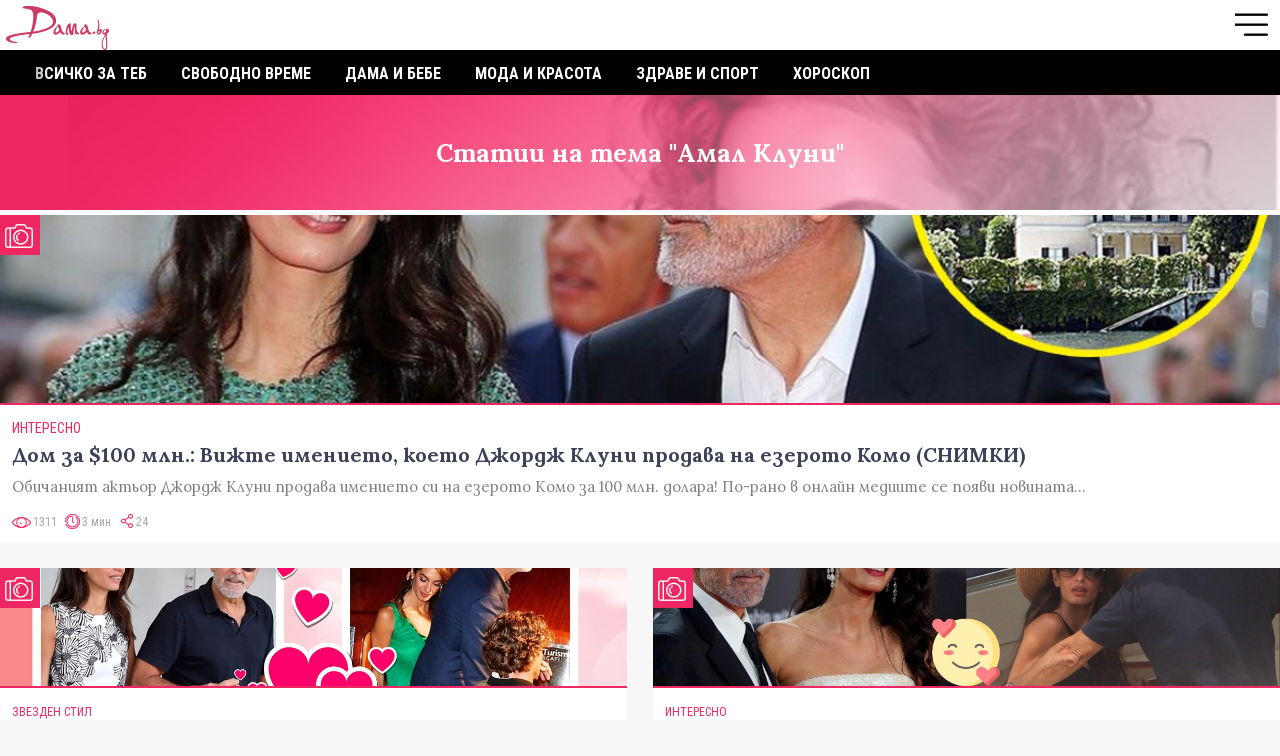

--- FILE ---
content_type: text/html
request_url: https://m.dama.bg/topic/amal-kluni/3575
body_size: 14017
content:
<!DOCTYPE html>
<html>
  <head prefix="og: http://ogp.me/ns#" profile="http://gmpg.org/xfn/11">
    <base href="https://m.dama.bg/"></base>
    <meta http-equiv="Content-Type" content="text/html; charset=utf-8" />
    <meta http-equiv="Content-Language" content="bg" />
    <meta name="language" content="bulgarian" />
    <meta http-equiv="X-UA-Compatible" content="IE=Edge"/>
    <meta name="p:domain_verify" content="5178c763e607127ce228c37df7b25b87"/>
    <meta name="apple-mobile-web-app-capable" content="yes" />
    <meta name="apple-mobile-web-app-title" content="Dama.bg" />
    <meta name="viewport" content="width=device-width, initial-scale=1, maximum-scale=3, minimum-scale=1, user-scalable=yes, minimal-ui">
    
          <meta name="robots" content="index,follow" />
        

    <meta property="og:locale" content="bg_BG"/>
    <meta property="og:site_name" content="Dama.bg" />
    <meta property="og:type" content="website" />
    <meta property="fb:app_id" content="390751394394321" />
    <meta property="article:publisher" content="https://www.facebook.com/Dama.bg" />
    <meta property="og:image" content="" />
    <meta property="og:url" content="https://dama.bg/topic/amal-kluni/3575" />
    <meta name="theme-color" content="#EE2763" />
    <meta name="msapplication-navbutton-color" content="#EE2763" />
    <meta name="apple-mobile-web-app-status-bar-style" content="#EE2763" />
    <meta property="og:title" content="Статии на тема “Амал Клуни” | Dama.bg - Любимият сайт на всяка дама" />
    <meta name="description" content="Намерете много статии и информация на тема “Амал Клуни” в Dama.bg" />
    <meta property="og:description" content="Намерете много статии и информация на тема “Амал Клуни” в Dama.bg" />
    <meta name="thumbnail" content="" />
    <meta property="og:image" content="" />
    <meta property="og:url" content="https://dama.bg/topic/amal-kluni/3575" />
    <meta property="fb:admins" content="1497557191,610042002,546344818,639394150,100003470481266,100002853877743,1514594145"/>
    
    <meta name="msapplication-config" content="assets/icons/browserconfig.xml">
    <meta name="application-name" content="Dama.bg">
    <link rel="manifest" href="/manifest.json">
    <link rel="apple-touch-icon" sizes="152x152" href="assets/icons/apple-touch-icon.png">
    <link rel="icon" type="image/png" sizes="32x32" href="assets/icons/favicon-32x32.png">
    <link rel="icon" type="image/png" sizes="16x16" href="assets/icons/favicon-16x16.png">
    <link rel="mask-icon" href="assets/icons/safari-pinned-tab.svg" color="#EE2763">
    <link rel="shortcut icon" href="assets/icons/favicon.ico">

    <link rel="canonical" href="https://dama.bg/topic/amal-kluni/3575" /> 
    <link rel="publisher" href="https://plus.google.com/104900825943901379238"/>
    <link rel="author" href="https://plus.google.com/104900825943901379238"/>

    <title>Статии на тема “Амал Клуни” | Dama.bg - Любимият сайт на всяка дама</title>

    <link href="https://fonts.googleapis.com/css?family=Alice|Lora:400,700|Open+Sans:300,400,700|Roboto+Condensed:300,400,700&amp;subset=cyrillic" rel="stylesheet">
    <link rel="stylesheet" href="assets/css/style.css?v=1832553098">
        <!-- Facebook Pixel Code -->
    <script>
    !function(f,b,e,v,n,t,s)
    {if(f.fbq)return;n=f.fbq=function(){n.callMethod?
    n.callMethod.apply(n,arguments):n.queue.push(arguments)};
    if(!f._fbq)f._fbq=n;n.push=n;n.loaded=!0;n.version='2.0';
    n.queue=[];t=b.createElement(e);t.async=!0;
    t.src=v;s=b.getElementsByTagName(e)[0];
    s.parentNode.insertBefore(t,s)}(window,document,'script',
    'https://connect.facebook.net/bg_BG/fbevents.js');
     fbq('init', '1858378221045334'); 
    fbq('track', 'PageView');
    </script>
    <noscript>
     <img loading="lazy"height="1" width="1" 
    src="https://www.facebook.com/tr?id=1858378221045334&ev=PageView
    &noscript=1"/>
    </noscript>
    <!-- End Facebook Pixel Code -->
    <script type="text/javascript" src="assets/js/jquery-3.2.1.min.js"></script>
    <script src="assets/js/Tocca.min.js"></script>
    
    <!-- webpushr js -->
    <script type="text/javascript" src="https://m.dama.bg/webpushr-sw.js"></script>

    <script data-ad-client="ca-pub-1091759528604272" async src="https://pagead2.googlesyndication.com/pagead/js/adsbygoogle.js"></script>
    <script src='https://www.googletagservices.com/tag/js/gpt.js'></script>
    <script>
        var intextSlot1, intextSlot2;
            googletag.cmd.push(function() {

        var bannerMapping = googletag.sizeMapping().addSize([0, 0],[[300, 600], [300, 250], [300, 100], [300, 50], [300, 75], [300, 1050], [336, 280], 'fluid', [1, 1]]).build();

                var header = googletag.defineSlot('/156778380/320x100_ATF', [[300, 600], [300, 250], [300, 100], [300, 75], [300, 50], [320, 50], [1, 1], [336, 280], 'fluid'], 'header-banner').addService(googletag.pubads());
        
                var ofpage = googletag.defineOutOfPageSlot('/156778380/OUT_OF_PAGE', 'ofpage').addService(googletag.pubads());
        
        
        
        
                var betweenContentSlot = googletag.defineSlot('/156778380/BETWEEN_CONTENT', [[1, 1], [300, 250], [336, 280], 'fluid'], 'betweencontent-banner-container').defineSizeMapping(bannerMapping).addService(googletag.pubads());
        
                var footerSlot = googletag.defineSlot('/156778380/300x250_FOOTER', [[1, 1], [300, 50], [300, 75], [300, 250], [300, 100], [336, 280], 'fluid'], 'footer-banner').defineSizeMapping(bannerMapping).addService(googletag.pubads());
        
        
        
        googletag.pubads().collapseEmptyDivs();
   /*     googletag.pubads().enableSingleRequest();
        googletag.pubads().enableSyncRendering();*/
        googletag.pubads().setTargeting("url","/topic/amal-kluni/3575");

          

        googletag.enableServices();
      });
    </script>
    <script>(function(){/*

 Copyright The Closure Library Authors.
 SPDX-License-Identifier: Apache-2.0
*/
'use strict';var g=function(a){var b=0;return function(){return b<a.length?{done:!1,value:a[b++]}:{done:!0}}},l=this||self,m=/^[\w+/_-]+[=]{0,2}$/,p=null,q=function(){},r=function(a){var b=typeof a;if("object"==b)if(a){if(a instanceof Array)return"array";if(a instanceof Object)return b;var c=Object.prototype.toString.call(a);if("[object Window]"==c)return"object";if("[object Array]"==c||"number"==typeof a.length&&"undefined"!=typeof a.splice&&"undefined"!=typeof a.propertyIsEnumerable&&!a.propertyIsEnumerable("splice"))return"array";
if("[object Function]"==c||"undefined"!=typeof a.call&&"undefined"!=typeof a.propertyIsEnumerable&&!a.propertyIsEnumerable("call"))return"function"}else return"null";else if("function"==b&&"undefined"==typeof a.call)return"object";return b},u=function(a,b){function c(){}c.prototype=b.prototype;a.prototype=new c;a.prototype.constructor=a};var v=function(a,b){Object.defineProperty(l,a,{configurable:!1,get:function(){return b},set:q})};var y=function(a,b){this.b=a===w&&b||"";this.a=x},x={},w={};var aa=function(a,b){a.src=b instanceof y&&b.constructor===y&&b.a===x?b.b:"type_error:TrustedResourceUrl";if(null===p)b:{b=l.document;if((b=b.querySelector&&b.querySelector("script[nonce]"))&&(b=b.nonce||b.getAttribute("nonce"))&&m.test(b)){p=b;break b}p=""}b=p;b&&a.setAttribute("nonce",b)};var z=function(){return Math.floor(2147483648*Math.random()).toString(36)+Math.abs(Math.floor(2147483648*Math.random())^+new Date).toString(36)};var A=function(a,b){b=String(b);"application/xhtml+xml"===a.contentType&&(b=b.toLowerCase());return a.createElement(b)},B=function(a){this.a=a||l.document||document};B.prototype.appendChild=function(a,b){a.appendChild(b)};var C=function(a,b,c,d,e,f){try{var k=a.a,h=A(a.a,"SCRIPT");h.async=!0;aa(h,b);k.head.appendChild(h);h.addEventListener("load",function(){e();d&&k.head.removeChild(h)});h.addEventListener("error",function(){0<c?C(a,b,c-1,d,e,f):(d&&k.head.removeChild(h),f())})}catch(n){f()}};var ba=l.atob("aHR0cHM6Ly93d3cuZ3N0YXRpYy5jb20vaW1hZ2VzL2ljb25zL21hdGVyaWFsL3N5c3RlbS8xeC93YXJuaW5nX2FtYmVyXzI0ZHAucG5n"),ca=l.atob("WW91IGFyZSBzZWVpbmcgdGhpcyBtZXNzYWdlIGJlY2F1c2UgYWQgb3Igc2NyaXB0IGJsb2NraW5nIHNvZnR3YXJlIGlzIGludGVyZmVyaW5nIHdpdGggdGhpcyBwYWdlLg=="),da=l.atob("RGlzYWJsZSBhbnkgYWQgb3Igc2NyaXB0IGJsb2NraW5nIHNvZnR3YXJlLCB0aGVuIHJlbG9hZCB0aGlzIHBhZ2Uu"),ea=function(a,b,c){this.b=a;this.f=new B(this.b);this.a=null;this.c=[];this.g=!1;this.i=b;this.h=c},F=function(a){if(a.b.body&&!a.g){var b=
function(){D(a);l.setTimeout(function(){return E(a,3)},50)};C(a.f,a.i,2,!0,function(){l[a.h]||b()},b);a.g=!0}},D=function(a){for(var b=G(1,5),c=0;c<b;c++){var d=H(a);a.b.body.appendChild(d);a.c.push(d)}b=H(a);b.style.bottom="0";b.style.left="0";b.style.position="fixed";b.style.width=G(100,110).toString()+"%";b.style.zIndex=G(2147483544,2147483644).toString();b.style["background-color"]=I(249,259,242,252,219,229);b.style["box-shadow"]="0 0 12px #888";b.style.color=I(0,10,0,10,0,10);b.style.display=
"flex";b.style["justify-content"]="center";b.style["font-family"]="Roboto, Arial";c=H(a);c.style.width=G(80,85).toString()+"%";c.style.maxWidth=G(750,775).toString()+"px";c.style.margin="24px";c.style.display="flex";c.style["align-items"]="flex-start";c.style["justify-content"]="center";d=A(a.f.a,"IMG");d.className=z();d.src=ba;d.style.height="24px";d.style.width="24px";d.style["padding-right"]="16px";var e=H(a),f=H(a);f.style["font-weight"]="bold";f.textContent=ca;var k=H(a);k.textContent=da;J(a,
e,f);J(a,e,k);J(a,c,d);J(a,c,e);J(a,b,c);a.a=b;a.b.body.appendChild(a.a);b=G(1,5);for(c=0;c<b;c++)d=H(a),a.b.body.appendChild(d),a.c.push(d)},J=function(a,b,c){for(var d=G(1,5),e=0;e<d;e++){var f=H(a);b.appendChild(f)}b.appendChild(c);c=G(1,5);for(d=0;d<c;d++)e=H(a),b.appendChild(e)},G=function(a,b){return Math.floor(a+Math.random()*(b-a))},I=function(a,b,c,d,e,f){return"rgb("+G(Math.max(a,0),Math.min(b,255)).toString()+","+G(Math.max(c,0),Math.min(d,255)).toString()+","+G(Math.max(e,0),Math.min(f,
255)).toString()+")"},H=function(a){a=A(a.f.a,"DIV");a.className=z();return a},E=function(a,b){0>=b||null!=a.a&&0!=a.a.offsetHeight&&0!=a.a.offsetWidth||(fa(a),D(a),l.setTimeout(function(){return E(a,b-1)},50))},fa=function(a){var b=a.c;var c="undefined"!=typeof Symbol&&Symbol.iterator&&b[Symbol.iterator];b=c?c.call(b):{next:g(b)};for(c=b.next();!c.done;c=b.next())(c=c.value)&&c.parentNode&&c.parentNode.removeChild(c);a.c=[];(b=a.a)&&b.parentNode&&b.parentNode.removeChild(b);a.a=null};var ia=function(a,b,c,d,e){var f=ha(c),k=function(n){n.appendChild(f);l.setTimeout(function(){f?(0!==f.offsetHeight&&0!==f.offsetWidth?b():a(),f.parentNode&&f.parentNode.removeChild(f)):a()},d)},h=function(n){document.body?k(document.body):0<n?l.setTimeout(function(){h(n-1)},e):b()};h(3)},ha=function(a){var b=document.createElement("div");b.className=a;b.style.width="1px";b.style.height="1px";b.style.position="absolute";b.style.left="-10000px";b.style.top="-10000px";b.style.zIndex="-10000";return b};var K={},L=null;var M=function(){},N="function"==typeof Uint8Array,O=function(a,b){a.b=null;b||(b=[]);a.j=void 0;a.f=-1;a.a=b;a:{if(b=a.a.length){--b;var c=a.a[b];if(!(null===c||"object"!=typeof c||Array.isArray(c)||N&&c instanceof Uint8Array)){a.g=b-a.f;a.c=c;break a}}a.g=Number.MAX_VALUE}a.i={}},P=[],Q=function(a,b){if(b<a.g){b+=a.f;var c=a.a[b];return c===P?a.a[b]=[]:c}if(a.c)return c=a.c[b],c===P?a.c[b]=[]:c},R=function(a,b,c){a.b||(a.b={});if(!a.b[c]){var d=Q(a,c);d&&(a.b[c]=new b(d))}return a.b[c]};
M.prototype.h=N?function(){var a=Uint8Array.prototype.toJSON;Uint8Array.prototype.toJSON=function(){var b;void 0===b&&(b=0);if(!L){L={};for(var c="ABCDEFGHIJKLMNOPQRSTUVWXYZabcdefghijklmnopqrstuvwxyz0123456789".split(""),d=["+/=","+/","-_=","-_.","-_"],e=0;5>e;e++){var f=c.concat(d[e].split(""));K[e]=f;for(var k=0;k<f.length;k++){var h=f[k];void 0===L[h]&&(L[h]=k)}}}b=K[b];c=[];for(d=0;d<this.length;d+=3){var n=this[d],t=(e=d+1<this.length)?this[d+1]:0;h=(f=d+2<this.length)?this[d+2]:0;k=n>>2;n=(n&
3)<<4|t>>4;t=(t&15)<<2|h>>6;h&=63;f||(h=64,e||(t=64));c.push(b[k],b[n],b[t]||"",b[h]||"")}return c.join("")};try{return JSON.stringify(this.a&&this.a,S)}finally{Uint8Array.prototype.toJSON=a}}:function(){return JSON.stringify(this.a&&this.a,S)};var S=function(a,b){return"number"!==typeof b||!isNaN(b)&&Infinity!==b&&-Infinity!==b?b:String(b)};M.prototype.toString=function(){return this.a.toString()};var T=function(a){O(this,a)};u(T,M);var U=function(a){O(this,a)};u(U,M);var ja=function(a,b){this.c=new B(a);var c=R(b,T,5);c=new y(w,Q(c,4)||"");this.b=new ea(a,c,Q(b,4));this.a=b},ka=function(a,b,c,d){b=new T(b?JSON.parse(b):null);b=new y(w,Q(b,4)||"");C(a.c,b,3,!1,c,function(){ia(function(){F(a.b);d(!1)},function(){d(!0)},Q(a.a,2),Q(a.a,3),Q(a.a,1))})};var la=function(a,b){V(a,"internal_api_load_with_sb",function(c,d,e){ka(b,c,d,e)});V(a,"internal_api_sb",function(){F(b.b)})},V=function(a,b,c){a=l.btoa(a+b);v(a,c)},W=function(a,b,c){for(var d=[],e=2;e<arguments.length;++e)d[e-2]=arguments[e];e=l.btoa(a+b);e=l[e];if("function"==r(e))e.apply(null,d);else throw Error("API not exported.");};var X=function(a){O(this,a)};u(X,M);var Y=function(a){this.h=window;this.a=a;this.b=Q(this.a,1);this.f=R(this.a,T,2);this.g=R(this.a,U,3);this.c=!1};Y.prototype.start=function(){ma();var a=new ja(this.h.document,this.g);la(this.b,a);na(this)};
var ma=function(){var a=function(){if(!l.frames.googlefcPresent)if(document.body){var b=document.createElement("iframe");b.style.display="none";b.style.width="0px";b.style.height="0px";b.style.border="none";b.style.zIndex="-1000";b.style.left="-1000px";b.style.top="-1000px";b.name="googlefcPresent";document.body.appendChild(b)}else l.setTimeout(a,5)};a()},na=function(a){var b=Date.now();W(a.b,"internal_api_load_with_sb",a.f.h(),function(){var c;var d=a.b,e=l[l.btoa(d+"loader_js")];if(e){e=l.atob(e);
e=parseInt(e,10);d=l.btoa(d+"loader_js").split(".");var f=l;d[0]in f||"undefined"==typeof f.execScript||f.execScript("var "+d[0]);for(;d.length&&(c=d.shift());)d.length?f[c]&&f[c]!==Object.prototype[c]?f=f[c]:f=f[c]={}:f[c]=null;c=Math.abs(b-e);c=1728E5>c?0:c}else c=-1;0!=c&&(W(a.b,"internal_api_sb"),Z(a,Q(a.a,6)))},function(c){Z(a,c?Q(a.a,4):Q(a.a,5))})},Z=function(a,b){a.c||(a.c=!0,a=new l.XMLHttpRequest,a.open("GET",b,!0),a.send())};(function(a,b){l[a]=function(c){for(var d=[],e=0;e<arguments.length;++e)d[e-0]=arguments[e];l[a]=q;b.apply(null,d)}})("__d3lUW8vwsKlB__",function(a){"function"==typeof window.atob&&(a=window.atob(a),a=new X(a?JSON.parse(a):null),(new Y(a)).start())});}).call(this);

window.__d3lUW8vwsKlB__("[base64]");</script>
  </head>
  <body>
      <script>
        window.fbAsyncInit = function() {
          FB.init({
            appId            : '390751394394321',
            autoLogAppEvents : true,
            xfbml            : true,
            version          : 'v2.9'
          });
          FB.AppEvents.logPageView();
        };
        (function(d, s, id){
           var js, fjs = d.getElementsByTagName(s)[0];
           if (d.getElementById(id)) {return;}
           js = d.createElement(s); js.id = id;
           js.src = "//connect.facebook.net/bg_BG/sdk.js";
           fjs.parentNode.insertBefore(js, fjs);
         }(document, 'script', 'facebook-jssdk'));
      </script>

         <header id="site-header">
        
      <!--  <a href="https://vsichkipromocii.bg/koledni?utm_source=m.Dama.bg&amp;utm_medium=header-banner&amp;utm_campaign=Koledni" style="position: absolute; right: 60px;top: 5px; height: 45px; display: block;overflow: hidden;" target="_blank">
        <img loading="lazy"src="assets/img/buton_koleda_promocii.png?v=3" />
      </a> -->

        <nav class="navbar group">
          <a href="/" class="sprite logo"></a>
          <!-- <a href="/" class="logo">
            <img loading="lazy" src="https://dama.bg/assets/v3/img/logo_easter.png" style="position: relative; height: 55px; top: -7px;" />
          </a> -->
          <ul class="menu">
            <li>
              <a class="menu-open" href="/"><i class="sprite menu-icon"></i></a>
              <div class="menu-overlay">
                <ul class="main-menu font-roboto">
                  <li class="menu-close group">
                    <a href="#"><i class="icon sprite close"></i></a>
                  </li>
                                       <li >
                      <a href="/category/vsichko-za-teb/77">Всичко за теб</a>
                      <ul>
                                                  <li ><a href="/category/lyubov/83">Любов</a></li>
                                                  <li ><a href="/category/seks/84">Секс</a></li>
                                                  <li ><a href="/category/shtastie/85">Щастие</a></li>
                                                  <li ><a href="/category/istoriite-na-edna-dama/86">Историите на една дама</a></li>
                            
                      </ul>
                    </li>
                                      <li >
                      <a href="/category/svobodno-vreme/78">Свободно време</a>
                      <ul>
                                                  <li ><a href="/category/citati-i-pritchi/87">Цитати и притчи</a></li>
                                                  <li ><a href="/category/interesno/88">Интересно</a></li>
                                                  <li ><a href="/category/patuvane/89">Пътуване</a></li>
                                                  <li ><a href="/category/recepti/93">Рецепти</a></li>
                                                  <li ><a href="/category/lyubimci/90">Любимци</a></li>
                                                  <li ><a href="/category/praznici/91">Празници</a></li>
                                                  <li ><a href="/category/testove/92">Тестове</a></li>
                            
                      </ul>
                    </li>
                                      <li >
                      <a href="/category/dama-i-bebe/79">Дама и бебе</a>
                      <ul>
                                                  <li ><a href="/category/shtastlica-bremennost/135">Щастлива бременност</a></li>
                                                  <li ><a href="/category/saveti/94">Съвети</a></li>
                                                  <li ><a href="/category/istoriite-na-edna-mama/95">Историите на една мама</a></li>
                                                  <li ><a href="/category/zabavni/96">Забавни</a></li>
                            
                      </ul>
                    </li>
                                      <li >
                      <a href="/category/moda-i-krasota/80">Мода и красота</a>
                      <ul>
                                                  <li ><a href="/category/tendencii/97">Тенденции</a></li>
                                                  <li ><a href="/category/saveti/98">Съвети</a></li>
                                                  <li ><a href="/category/zvezden-stil/99">Звезден стил</a></li>
                                                  <li ><a href="/category/krasivi-otvatre-navan/136">Красиви отвътре навън</a></li>
                            
                      </ul>
                    </li>
                                      <li >
                      <a href="/category/zdrave-i-sport/81">Здраве и спорт</a>
                      <ul>
                                                  <li ><a href="/category/zdravoslovno/100">Здравословно</a></li>
                                                  <li ><a href="/category/zdrave/101">Здраве</a></li>
                                                  <li ><a href="/category/sport/102">Спорт</a></li>
                                                  <li ><a href="/category/zdrave-ot-prirodata/103">Здраве от природата</a></li>
                                                  <li ><a href="/category/jensko-zdrave/104">Женско здраве</a></li>
                            
                      </ul>
                    </li>
                                      <li >
                      <a href="/category/horoskop/82">Хороскоп</a>
                      <ul>
                                                  <li ><a href="/category/zodiite-i-az/105">Зодиите и аз</a></li>
                                                  <li ><a href="/category/lyubopitno/106">Любопитно</a></li>
                            
                      </ul>
                    </li>
                    
                  <li class="menu-social group">
                    <nav>
                      <a href="https://www.facebook.com/Dama.bg/" target="_blank"><i class="icon socicon-facebook"></i></a>
                      <a href="https://twitter.com/Damabg" target="_blank"><i class="icon socicon-twitter"></i></a>
                      <a href="https://www.instagram.com/dama.bg/" target="_blank"><i class="icon socicon-instagram"></i></a>
                      <a href="https://www.pinterest.com/Damabg" target="_blank"><i class="icon socicon-pinterest"></i></a>
                    </nav>
                  </li>
                </ul>
              </div>

            </li>
          </ul>
        </nav>
      </header>
      <nav class="categories group font-roboto">
          <ul>
                          <li ><a href="/category/vsichko-za-teb/77">Всичко за теб</a></li>
                          <li ><a href="/category/svobodno-vreme/78">Свободно време</a></li>
                          <li ><a href="/category/dama-i-bebe/79">Дама и бебе</a></li>
                          <li ><a href="/category/moda-i-krasota/80">Мода и красота</a></li>
                          <li ><a href="/category/zdrave-i-sport/81">Здраве и спорт</a></li>
                          <li ><a href="/category/horoskop/82">Хороскоп</a></li>
              
          </ul>
        </nav>
      <section class="container">

                    <!-- Header banner -->
            <div class="banner-300x250">
                <div id='header-banner'>
                  <script>
                    googletag.cmd.push(function() { googletag.display('header-banner'); });
                  </script>
                </div>
            </div>
        
        <h2 class="category-header font-lora">
    Статии на тема "Амал Клуни"
</h2>
	<a href="/gallery/dom-za-100-mln-vizhte-imenieto-koeto-dzhordzh-kluni-prodava-na-ezeroto-komo-snimki/41173/" class="article-box">
                      <i class="sprite icon gallery main"></i>
                    <img loading="lazy"src="https://dama.bg/uploaded/posts/3df9c2367911abe0a8dbbe9bb6df62d1.jpg" alt="Дом за $100 млн.: Вижте имението, което Джордж Клуни продава на езерото Комо (СНИМКИ)" />
          <div class="description">
            <stong class="category font-roboto">Интересно</stong>
            <h2 class="font-lora">Дом за $100 млн.: Вижте имението, което Джордж Клуни продава на езерото Комо (СНИМКИ)</h2>
            <p class="font-lora">Обичаният актьор Джордж Клуни продава имението си на езерото Комо за 100 млн. долара! По-рано в онлайн медиите се появи новината&#8230;</p>
            <div class="info font-roboto">
              <span><i class="sprite icon views"></i>1311</span>
              <span><i class="sprite icon clock"></i>3 мин</span>
              <span><i class="sprite icon shares"></i>24</span>
            </div>
          </div>
        </a>
 
<!-- Articles list -->
  <div class="article-list group" style="margin-top: 2%;">

    
    
    <a href="/gallery/prosto-perfektni-amal-kluni-ocharova-sus-zelena-roklia-na-romantichna-vecheria-s-dzhordzh-vuv-venetsiia/40892/" class="square article-box">
                  <i class="sprite icon gallery main"></i>
                <img loading="lazy"src="https://dama.bg/uploaded/posts/312653f7a7995e57205ae6d628da0654.jpg" alt="Просто перфектни: Амал Клуни очарова със зелена рокля на романтична вечеря с Джордж във Венеция" />
        <div class="description">
          <stong class="category font-roboto">Звезден стил</stong>
          <h2 class="font-lora">Просто перфектни: Амал Клуни очарова със зелена рокля на романтична вечеря с Джордж във Венеция</h2>
          <div class="info font-roboto">
            <span><i class="sprite icon views"></i>973</span>
            <span><i class="sprite icon clock"></i>2 мин</span>
            <span><i class="sprite icon shares"></i>1</span>
          </div>
        </div>
    </a>
    
    
    <a href="/gallery/semejna-idiliia-kraj-ezeroto-komo-vizhte-porasnalite-bliznatsi-na-dzhordzh-i-amal-kluni-snimki/40512/" class="square article-box">
                  <i class="sprite icon gallery main"></i>
                <img loading="lazy"src="https://dama.bg/uploaded/posts/1e4157f4dd1b18674a3686b5566b773d.jpg" alt="Семейна идилия край езерото Комо: Вижте порасналите близнаци на Джордж и Амал Клуни (СНИМКИ)" />
        <div class="description">
          <stong class="category font-roboto">Интересно</stong>
          <h2 class="font-lora">Семейна идилия край езерото Комо: Вижте порасналите близнаци на Джордж и Амал Клуни (СНИМКИ)</h2>
          <div class="info font-roboto">
            <span><i class="sprite icon views"></i>5121</span>
            <span><i class="sprite icon clock"></i>2 мин</span>
            <span><i class="sprite icon shares"></i>38</span>
          </div>
        </div>
    </a>
    
    
    <a href="/gallery/amal-kluni-proiznasia-prochuvstvena-rech-za-supruga-si-negovata-reaktsiia-raztopi-surtsata-ni/40185/" class="square article-box">
                  <i class="sprite icon gallery main"></i>
                <img loading="lazy"src="https://dama.bg/uploaded/posts/34c44044481a83d711ab338d1cf9ceb0.jpg" alt="Амал Клуни произнася прочувствена реч за съпруга си: Неговата реакция разтопи сърцата ни" />
        <div class="description">
          <stong class="category font-roboto">Интересно</stong>
          <h2 class="font-lora">Амал Клуни произнася прочувствена реч за съпруга си: Неговата реакция разтопи сърцата ни</h2>
          <div class="info font-roboto">
            <span><i class="sprite icon views"></i>893</span>
            <span><i class="sprite icon clock"></i>6 мин</span>
            <span><i class="sprite icon shares"></i>19</span>
          </div>
        </div>
    </a>
    
    
    <a href="/gallery/holivudski-dzhentulmen-dzhordzh-kluni-i-seksi-rokliata-na-amal/37701/" class="square article-box">
                  <i class="sprite icon gallery main"></i>
                <img loading="lazy"src="https://dama.bg/uploaded/posts/3aac0992c5bc73482525748641f6bf04.jpg" alt="Холивудски джентълмен: Джордж Клуни и СЕКСИ роклята на Амал" />
        <div class="description">
          <stong class="category font-roboto">Интересно</stong>
          <h2 class="font-lora">Холивудски джентълмен: Джордж Клуни и СЕКСИ роклята на Амал</h2>
          <div class="info font-roboto">
            <span><i class="sprite icon views"></i>647</span>
            <span><i class="sprite icon clock"></i>1 мин</span>
            <span><i class="sprite icon shares"></i>1</span>
          </div>
        </div>
    </a>
    
          <div class="banner-300x250">
          <div id="betweencontent-banner-container">
              <script>
                  googletag.cmd.push(function() { googletag.display('betweencontent-banner-container'); });
              </script>
          </div>
      </div>
    
    <a href="/gallery/zashto-amal-i-dzhordzh-kluni-otglezhdat-detsata-si-kato-obiknoveni-hora/37098/" class="square article-box">
                  <i class="sprite icon gallery main"></i>
                <img loading="lazy"src="https://dama.bg/uploaded/posts/52f74d536d7b7ffe34707b1b9f2e1bab.jpg" alt="Защо Амал и Джордж Клуни отглеждат децата си като ОБИКНОВЕНИ хора" />
        <div class="description">
          <stong class="category font-roboto">Историите на една мама</stong>
          <h2 class="font-lora">Защо Амал и Джордж Клуни отглеждат децата си като ОБИКНОВЕНИ хора</h2>
          <div class="info font-roboto">
            <span><i class="sprite icon views"></i>2649</span>
            <span><i class="sprite icon clock"></i>8 мин</span>
            <span><i class="sprite icon shares"></i>20</span>
          </div>
        </div>
    </a>
    
    
    <a href="/gallery/holivudski-bliasuk-amal-kluni-i-izkusitelnata-j-roklia-na-del-core/36928/" class="square article-box">
                  <i class="sprite icon gallery main"></i>
                <img loading="lazy"src="https://dama.bg/uploaded/posts/8f28e2f0efa3f34799da1ccdfb10eb27.jpg" alt="Холивудски блясък: Амал Клуни и изкусителната й рокля на Del Core" />
        <div class="description">
          <stong class="category font-roboto">Звезден стил</stong>
          <h2 class="font-lora">Холивудски блясък: Амал Клуни и изкусителната й рокля на Del Core</h2>
          <div class="info font-roboto">
            <span><i class="sprite icon views"></i>865</span>
            <span><i class="sprite icon clock"></i>2 мин</span>
            <span><i class="sprite icon shares"></i>8</span>
          </div>
        </div>
    </a>
    
    
    <a href="/gallery/amal-i-dzhordzh-kluni-otkroveno-za-ljubovta-i-detsata-8-godini-sled-svatbata/36795/" class="square article-box">
                  <i class="sprite icon gallery main"></i>
                <img loading="lazy"src="https://dama.bg/uploaded/posts/7957adabcd94905c80cebd31ddaabada.jpg" alt="Амал и Джордж Клуни: Откровено за ЛЮБОВТА и ДЕЦАТА 8 години след сватбата" />
        <div class="description">
          <stong class="category font-roboto">Любов</stong>
          <h2 class="font-lora">Амал и Джордж Клуни: Откровено за ЛЮБОВТА и ДЕЦАТА 8 години след сватбата</h2>
          <div class="info font-roboto">
            <span><i class="sprite icon views"></i>18015</span>
            <span><i class="sprite icon clock"></i>4 мин</span>
            <span><i class="sprite icon shares"></i>21</span>
          </div>
        </div>
    </a>
    
    
    <a href="/gallery/perfektni-domakini-amal-kluni-siiae-v-zlatna-roklia-do-dzhordzh-na-nagradite-justice-albie/36764/" class="square article-box">
                  <i class="sprite icon gallery main"></i>
                <img loading="lazy"src="https://dama.bg/uploaded/posts/4ab09b99c13b93df37ac4046deaa677f.jpg" alt="Перфектни домакини: Амал Клуни сияе в златна рокля до Джордж на наградите Justice Albie" />
        <div class="description">
          <stong class="category font-roboto">Звезден стил</stong>
          <h2 class="font-lora">Перфектни домакини: Амал Клуни сияе в златна рокля до Джордж на наградите Justice Albie</h2>
          <div class="info font-roboto">
            <span><i class="sprite icon views"></i>8566</span>
            <span><i class="sprite icon clock"></i>2 мин</span>
            <span><i class="sprite icon shares"></i>45</span>
          </div>
        </div>
    </a>
    
    
    <a href="/article/amal-kluni-prekrasna-na-afturparti-v-london/36542/" class="square article-box">
                <img loading="lazy"src="https://dama.bg/uploaded/posts/5677518d59ef5fdabb7052b5a1ff29ee.jpg" alt="Амал Клуни: Прекрасна на афтърпарти в Лондон" />
        <div class="description">
          <stong class="category font-roboto">Интересно</stong>
          <h2 class="font-lora">Амал Клуни: Прекрасна на афтърпарти в Лондон</h2>
          <div class="info font-roboto">
            <span><i class="sprite icon views"></i>773</span>
            <span><i class="sprite icon clock"></i>2 мин</span>
            <span><i class="sprite icon shares"></i>28</span>
          </div>
        </div>
    </a>
    
    
    <a href="/article/priiatelstvo-i-bliasuk-dzhordzh-kluni-i-dzhuliia-roburts-na-cherveniia-kilim/36541/" class="square article-box">
                <img loading="lazy"src="https://dama.bg/uploaded/posts/7fb29716282045cb33bf31a2836021b5.jpg" alt="Приятелство и блясък: Джордж Клуни и Джулия Робъртс на червения килим" />
        <div class="description">
          <stong class="category font-roboto">Интересно</stong>
          <h2 class="font-lora">Приятелство и блясък: Джордж Клуни и Джулия Робъртс на червения килим</h2>
          <div class="info font-roboto">
            <span><i class="sprite icon views"></i>1507</span>
            <span><i class="sprite icon clock"></i>2 мин</span>
            <span><i class="sprite icon shares"></i>23</span>
          </div>
        </div>
    </a>
    
    
    <a href="/gallery/zabavno-20-modni-iljustratsii-vduhnoveni-ot-naj-krasivite-zvezdnite-dami/33521/" class="square article-box">
                  <i class="sprite icon gallery main"></i>
                <img loading="lazy"src="https://dama.bg/uploaded/posts/7f1d01a93e234ebe8272c2267076a425.jpg" alt="Забавно: 20 модни илюстрации, вдъхновени от най-красивите звездните дами" />
        <div class="description">
          <stong class="category font-roboto">Звезден стил</stong>
          <h2 class="font-lora">Забавно: 20 модни илюстрации, вдъхновени от най-красивите звездните дами</h2>
          <div class="info font-roboto">
            <span><i class="sprite icon views"></i>1737</span>
            <span><i class="sprite icon clock"></i>2 мин</span>
            <span><i class="sprite icon shares"></i>3</span>
          </div>
        </div>
    </a>
    
    
    <a href="/article/dzhordzh-kluni-ne-iskah-detsa-no-v-miga-v-kojto-sreshtnah-amal-znaeh-che-vsichko-shte-da-bude-razlichno/33558/" class="square article-box">
                <img loading="lazy"src="https://dama.bg/uploaded/posts/c81bf1243b71ce881f569e90ef5d5e44.jpg" alt="Джордж Клуни: "Не исках деца. Но в мига, в който срещнах Амал, знаех, че всичко ще да бъде различно!"" />
        <div class="description">
          <stong class="category font-roboto">Интересно</stong>
          <h2 class="font-lora">Джордж Клуни: "Не исках деца. Но в мига, в който срещнах Амал, знаех, че всичко ще да бъде различно!"</h2>
          <div class="info font-roboto">
            <span><i class="sprite icon views"></i>41327</span>
            <span><i class="sprite icon clock"></i>4 мин</span>
            <span><i class="sprite icon shares"></i>153</span>
          </div>
        </div>
    </a>
    
    
    <a href="/article/romantichna-prikazka-kak-sa-se-zapoznali-amal-i-dzhordzh-kluni/16658/" class="square article-box">
                <img loading="lazy"src="https://dama.bg/uploaded/posts/0dc1c4e9c9301d4e91275cb1270ae626.jpg" alt="Романтична приказка: Как са се запознали Амал и Джордж Клуни" />
        <div class="description">
          <stong class="category font-roboto">Звезден стил</stong>
          <h2 class="font-lora">Романтична приказка: Как са се запознали Амал и Джордж Клуни</h2>
          <div class="info font-roboto">
            <span><i class="sprite icon views"></i>4586</span>
            <span><i class="sprite icon clock"></i>2 мин</span>
            <span><i class="sprite icon shares"></i>1</span>
          </div>
        </div>
    </a>
    
    
    <a href="/article/dzhordzh-i-amal-kluni-stanaha-roditeli/16495/" class="square article-box">
                <img loading="lazy"src="https://dama.bg/uploaded/posts/d486e892e45c19977fdcdd5e282123fa.jpg" alt="Джордж и Амал Клуни станаха родители" />
        <div class="description">
          <stong class="category font-roboto">Звезден стил</stong>
          <h2 class="font-lora">Джордж и Амал Клуни станаха родители</h2>
          <div class="info font-roboto">
            <span><i class="sprite icon views"></i>13208</span>
            <span><i class="sprite icon clock"></i>1 мин</span>
            <span><i class="sprite icon shares"></i>60</span>
          </div>
        </div>
    </a>
    
    
    <a href="/gallery/vinagi-bezuprechna-9-stilni-fotografii-na-bremennata-amal-kluni/15158/" class="square article-box">
                  <i class="sprite icon gallery main"></i>
                <img loading="lazy"src="https://dama.bg/uploaded/posts/3f7de57881212dba1c6af256f0275b65.jpg" alt="Винаги безупречнa: 9 стилни фотографии на бременната Амал Клуни" />
        <div class="description">
          <stong class="category font-roboto">Звезден стил</stong>
          <h2 class="font-lora">Винаги безупречнa: 9 стилни фотографии на бременната Амал Клуни</h2>
          <div class="info font-roboto">
            <span><i class="sprite icon views"></i>8577</span>
            <span><i class="sprite icon clock"></i>4 мин</span>
            <span><i class="sprite icon shares"></i>17</span>
          </div>
        </div>
    </a>
    
    
    <a href="/article/ofitsialno-dzhordzh-kluni-i-amal-ochakvat-bliznatsi/14673/" class="square article-box">
                <img loading="lazy"src="https://dama.bg/uploaded/posts/e8ad30b9dd9f6dcb470f8cd071e6b754.jpg" alt="Официално: Джордж Клуни и Амал очакват близнаци!" />
        <div class="description">
          <stong class="category font-roboto">Звезден стил</stong>
          <h2 class="font-lora">Официално: Джордж Клуни и Амал очакват близнаци!</h2>
          <div class="info font-roboto">
            <span><i class="sprite icon views"></i>2667</span>
            <span><i class="sprite icon clock"></i>2 мин</span>
            <span><i class="sprite icon shares"></i>1</span>
          </div>
        </div>
    </a>
    
    
    <a href="/article/12-prekrasni-tsitata-na-dzhord-kluni-za-ljubimata-mu-amal/14591/" class="square article-box">
                <img loading="lazy"src="https://dama.bg/uploaded/posts/585471b6296a38173d438ecd03115b70.jpg" alt="12 прекрасни цитата на Джорд Клуни за любимата му Амал" />
        <div class="description">
          <stong class="category font-roboto">Цитати и притчи</stong>
          <h2 class="font-lora">12 прекрасни цитата на Джорд Клуни за любимата му Амал</h2>
          <div class="info font-roboto">
            <span><i class="sprite icon views"></i>15822</span>
            <span><i class="sprite icon clock"></i>5 мин</span>
            <span><i class="sprite icon shares"></i>61</span>
          </div>
        </div>
    </a>
    
    
    <a href="/article/dzhordzh-i-amal-kluni-se-razvezhdat/5069/" class="square article-box">
                <img loading="lazy"src="https://dama.bg/uploaded/posts/b23e2d5bfe5c15592902ab6bc8f834d1.png" alt="Джордж и Амал Клуни се развеждат" />
        <div class="description">
          <stong class="category font-roboto">Звезден стил</stong>
          <h2 class="font-lora">Джордж и Амал Клуни се развеждат</h2>
          <div class="info font-roboto">
            <span><i class="sprite icon views"></i>8231</span>
            <span><i class="sprite icon clock"></i>3 мин</span>
            <span><i class="sprite icon shares"></i>0</span>
          </div>
        </div>
    </a>
    
    
    <a href="/gallery/misis-kluni-se-vrushta-v-suda/4689/" class="square article-box">
                  <i class="sprite icon gallery main"></i>
                <img loading="lazy"src="https://dama.bg/uploaded/posts/892df3fa690c7e1416b4797c50d7bfeb.jpg" alt="Мисис Клуни се връща в съда" />
        <div class="description">
          <stong class="category font-roboto">Звезден стил</stong>
          <h2 class="font-lora">Мисис Клуни се връща в съда</h2>
          <div class="info font-roboto">
            <span><i class="sprite icon views"></i>2801</span>
            <span><i class="sprite icon clock"></i>2 мин</span>
            <span><i class="sprite icon shares"></i>1</span>
          </div>
        </div>
    </a>
    
    
    <a href="/article/naj-pleniavashtata-lichnost-za-2014-g-e-amal-kluni/4131/" class="square article-box">
                <img loading="lazy"src="https://dama.bg/uploaded/posts/57c87ad2ca8af40828b390195720ba50.jpg" alt="Най-пленяващата личност за 2014 г. е Амал Клуни" />
        <div class="description">
          <stong class="category font-roboto">Звезден стил</stong>
          <h2 class="font-lora">Най-пленяващата личност за 2014 г. е Амал Клуни</h2>
          <div class="info font-roboto">
            <span><i class="sprite icon views"></i>2363</span>
            <span><i class="sprite icon clock"></i>2 мин</span>
            <span><i class="sprite icon shares"></i>0</span>
          </div>
        </div>
    </a>
    
  </div>
<!-- ./ Articles list -->   

        <div class="banner-300x250">
            <div id="footer-banner">
                <script>
                    googletag.cmd.push(function() { googletag.display('footer-banner'); });
                </script>
            </div>
        </div>
      </section>


 <div id="ofpage">
         <script>
            googletag.cmd.push(function() { googletag.display('ofpage'); });
          </script>
      </div>

      
      <footer>
        <nav>
          <ul class="group font-roboto">
            <li><a href="https://m.dama.bg/channel/recipes/"><i class="sprite icon recepie"></i> Рецепти</a></li>
            <li><a href="https://m.dama.bg/channel/galleries/"><i class="sprite icon gallery"></i> Галерии</a></li>
            <li><a href="https://m.dama.bg/channel/quizzes/"><i class="sprite icon test"></i> Тестове</a></li>
            <li><a href="https://m.dama.bg/channel/video/"><i class="sprite icon video"></i> Видео</a></li>
            <li><a href="http://vsichkiigri.bg/?z=from-dama-link&utm_content=dama-link&utm_campaign=dama-link" target="_blank"><i class="sprite icon games"></i> Игри</a></li>
            <li><a href="http://vsichkioferti.bg/?z=from-dama-link&utm_content=dama-link&utm_campaign=dama-link" target="_blank"><i class="sprite icon offers"></i> Оферти</a></li>
          </ul>
        </nav>
      </footer>

      <!-- facebook popup -->
      
      <!--       <div id="facebook-overlay">
          <div id="facebook-popup">
              <h4>Следвайте ни във Facebook</h4>
              <div id="likebox-wrapper">
                  <div class="fb-group" data-href="https://www.facebook.com/groups/6242378179136260/" data-width="300" data-show-social-context="true" data-show-metadata="false"></div>
              </div>
              <a id="facebook-popup-close"><i class="sprite icon close"></i></a>
          </div>
      </div>
      <script>
          setTimeout(function () {
              if ($(window).scrollTop() >= 250) {
                  if(document.cookie.indexOf("facebook-popup") < 0) {
                      $('#facebook-overlay').show();                      
                      document.cookie = "facebook-popup=true; path=/";
                  }
              }
          }, 10000);
          $('#facebook-popup-close, #facebook-popup-x').click(function () {
              $('#facebook-overlay').hide();
          });
      </script>
          <style>
        #facebook-overlay {
          display: none;
          position: fixed;
          left: 0;
          top: 0;
          width: 100%;
          height: 100%;
          text-align: center;
          z-index: 20000;
          background: rgba(0, 0, 0, 0.8);
        }
        #facebook-popup {
          position: relative;
          width: 300px;
          margin: 100px auto;
          background: #fff;
          text-align: center;
        }
        #facebook-popup-close {
          position: absolute;
          top: 3px;
          right: 5px;
          display: inline-block;
          color: #fff;
          text-decoration: none;
          cursor: pointer;
          font-size: 22px;
        }
        #facebook-popup-close:hover {
          text-decoration: none;
        }
        #likebox-wrapper {
          width: 100%;
        }
        #facebook-popup h4 {
          margin-bottom: 0;
          font-size: 18px;
          padding: 10px;
          text-align: left;
          color: #fff;
          background: #4C67A1;
        }
      </style> -->
      <!-- end facebook popup -->

      


      <script type="text/javascript" src="assets/js/jquery-ui.min.js"></script>
      <script type="text/javascript" src="assets/js/swiper.jquery.min.js"></script>
      <script type="text/javascript" src="assets/js/headroom.min.js"></script>
      <script type="text/javascript" src="assets/js/jquery.headroom.js"></script>
      <script type="text/javascript" src="assets/js/jquery.steps.min.js"></script>
      <script type="text/javascript" src="assets/js/dama.js?v=1832553098"></script>

      <script>
        (function(i,s,o,g,r,a,m){i['GoogleAnalyticsObject']=r;i[r]=i[r]||function(){
        (i[r].q=i[r].q||[]).push(arguments)},i[r].l=1*new Date();a=s.createElement(o),
        m=s.getElementsByTagName(o)[0];a.async=1;a.src=g;m.parentNode.insertBefore(a,m)
        })(window,document,'script','//www.google-analytics.com/analytics.js','ga');

        ga('create', 'UA-37711892-3', 'auto');
        ga('send', 'pageview');
      </script>
      
        <!-- <a id="urinal_btn" href="javascript:openLuck();">
             <img loading="lazy"src="/assets/urinal_lucks_2/mobile-banner.png" />
        </a>
        <div id="urinal-overlay">    
            <div id="urinal_luck">
                <a class="close" href="javascript:closeLuck();">X</a>
                                
                <a id="new-luck" href="javascript:reloadLuck()">Изтегли нов късмет</a>
                <a target="_blank" href="https://www.idelyn.bg/Product/10/urinal-express-ph?utm_source=dama.bg&utm_medium=cpm&utm_campaign=omd_DN_Urinal Express_Urinal Express Waiting Circle campaign&utm_term=Urinal&utm_content=banner&utm_wid={Fortunes Waiting circle}&utm_adproduct=Urinal Express&utm_adaudience=acq_all&utm_addate=2018-08&utm_adphase=see-think&utm_adbrand=brand&utm_adgency=omd&utm_size=fortunes&utm_hostname=Idelyn.bg&utm_type=DN" id="adv">
                  <img loading="lazy"src="/assets/urinal_lucks_2/10.png" />
                </a>
                <div id="like-btn" style="position: relative;top: 115px;">
                    <div class="fb-like" data-href="https://dama.bg/fortunes_urinal/10/n" data-layout="button_count" data-action="like" data-show-faces="false" data-share="true"></div>
                </div>
            </div>    
        </div>  
        <script type="text/javascript">
            function closeLuck() {
                reloadLuck();
                $('#urinal-overlay').hide();
            }
             function openLuck() {
                $('#urinal-overlay').show();
            }
            function reloadLuck() {
                var num = Math.floor(Math.random() * 30) + 1;  
                $('#urinal_luck img').prop('src', '/assets/urinal_lucks_2/'+num+'.png');
                $('#like-btn').html('<div class="fb-like" data-href="https://dama.bg/fortunes_urinal/'+num+'/n" data-layout="button_count" data-action="like" data-show-faces="false" data-share="true"></div>');
                FB.XFBML.parse(); 
            }
           
        </script>
        <style type="text/css">
            #urinal_btn {
                position: fixed;
                bottom: -8px;
                width: 100%;
                left: 0;
            }
            #urinal_btn img {
                width: 100%;
            }
            #urinal-overlay {
                display: none;
                position: fixed;
                width: 100%;
                height: 100%;
                background: rgba(0,0,0,0.5);
                top: 0;
                left: 0;
                right: 0;
                bottom: 0;
                z-index: 100;
                text-align: center;
            }
            #urinal_luck {
                width: 94%;
                margin: 0 3%;
                position: absolute;
                top: 10%;
            }
             #urinal_luck #adv {
                width: 100%;
                position: absolute;
                display: block;
             }
              #urinal_luck #new-luck {
                position: absolute;
                display: block;
                background: #e63026;
                padding: 2px 5px;
                font-size: 10px;
                text-align: center;
                color: #fff;
                z-index: 2;
                top: 170px;
                left: 50%;
                transform: translate(-50%, 0);
             }
             #urinal_luck .close {
                position: absolute;
                top: 5px;
                right: 5px;
                display: block;
                width: 16px;
                height: 16px;
                text-align: center;
                line-height: 16px;
                color: #000;
                text-decoration: none;
                font-weight: bold;
                z-index: 2;
             }
            #urinal_luck img {
                width: 100%;
            }
        </style> -->
      <!-- start webpushr tracking code --> 
      <script>(function(w,d, s, id) {if(typeof(w.webpushr)!=='undefined') return;w.webpushr=w.webpushr||function(){(w.webpushr.q=w.webpushr.q||[]).push(arguments)};var js, fjs = d.getElementsByTagName(s)[0];js = d.createElement(s); js.id = id;js.async=1;js.src = "https://cdn.webpushr.com/app.min.js";
      fjs.parentNode.appendChild(js);}(window,document, 'script', 'webpushr-jssdk'));
      webpushr('setup',{'key':'BKgTlvdgHGPrrEcYjVRTVBanqWx686C7o4r3N5ZgYPbX1mAJkSCSxUeSZCTw9D52FXf1OBkl6D4okTi9o29k48k' });</script>
      <!-- end webpushr tracking code -->
  </body>
</html>


--- FILE ---
content_type: text/html; charset=utf-8
request_url: https://www.google.com/recaptcha/api2/aframe
body_size: 267
content:
<!DOCTYPE HTML><html><head><meta http-equiv="content-type" content="text/html; charset=UTF-8"></head><body><script nonce="JJ6rHQGi2wMpnjwpE-g3YQ">/** Anti-fraud and anti-abuse applications only. See google.com/recaptcha */ try{var clients={'sodar':'https://pagead2.googlesyndication.com/pagead/sodar?'};window.addEventListener("message",function(a){try{if(a.source===window.parent){var b=JSON.parse(a.data);var c=clients[b['id']];if(c){var d=document.createElement('img');d.src=c+b['params']+'&rc='+(localStorage.getItem("rc::a")?sessionStorage.getItem("rc::b"):"");window.document.body.appendChild(d);sessionStorage.setItem("rc::e",parseInt(sessionStorage.getItem("rc::e")||0)+1);localStorage.setItem("rc::h",'1768480339892');}}}catch(b){}});window.parent.postMessage("_grecaptcha_ready", "*");}catch(b){}</script></body></html>

--- FILE ---
content_type: text/css
request_url: https://m.dama.bg/assets/css/style.css?v=1832553098
body_size: 11178
content:
html, body, div, span, applet, object, iframe,
h1, h2, h3, h4, h5, h6, p, blockquote, pre,
a, abbr, acronym, address, big, cite, code,
del, dfn, em, img, ins, kbd, q, s, samp,
small, strike, strong, sub, sup, tt, var,
b, u, i, center,
dl, dt, dd, ol, ul, li,
fieldset, form, label, legend,
table, caption, tbody, tfoot, thead, tr, th, td,
article, aside, canvas, details, embed, 
figure, figcaption, footer, header, hgroup, 
menu, nav, output, ruby, section, summary,
time, mark, audio, video {
  margin:0;
  padding:0;
  border:0;
}
article, aside, details, figcaption, figure,
footer, header, hgroup, menu, nav, section {
  display:block;
}
body {
  line-height:1;
}
ol, ul {
  list-style:none;
}
blockquote, q {
  quotes:none;
}
blockquote:before, blockquote:after,
q:before, q:after {
  content:'';
  content:none;
}
table {
  border-collapse:collapse;
  border-spacing:0;
}
* { 
  outline:none;
  box-sizing: border-box;
}
a:hover {
  cursor:pointer;
}
a:link, a:visited, a:focus, a:active {
  text-decoration:none;
}
html,
body {
  position: relative;
  width: 100%;
}
/* Swiper.min.css */
.swiper-container{margin-left:auto;margin-right:auto;position:relative;overflow:hidden;z-index:1}.swiper-container-no-flexbox .swiper-slide{float:left}.swiper-container-vertical>.swiper-wrapper{-webkit-box-orient:vertical;-moz-box-orient:vertical;-ms-flex-direction:column;-webkit-flex-direction:column;flex-direction:column}.swiper-wrapper{position:relative;width:100%;height:100%;z-index:1;display:-webkit-box;display:-moz-box;display:-ms-flexbox;display:-webkit-flex;display:flex;-webkit-transition-property:-webkit-transform;-moz-transition-property:-moz-transform;-o-transition-property:-o-transform;-ms-transition-property:-ms-transform;transition-property:transform;-webkit-box-sizing:content-box;-moz-box-sizing:content-box;box-sizing:content-box}.swiper-container-android .swiper-slide,.swiper-wrapper{-webkit-transform:translate3d(0,0,0);-moz-transform:translate3d(0,0,0);-o-transform:translate(0,0);-ms-transform:translate3d(0,0,0);transform:translate3d(0,0,0)}.swiper-container-multirow>.swiper-wrapper{-webkit-box-lines:multiple;-moz-box-lines:multiple;-ms-flex-wrap:wrap;-webkit-flex-wrap:wrap;flex-wrap:wrap}.swiper-container-free-mode>.swiper-wrapper{-webkit-transition-timing-function:ease-out;-moz-transition-timing-function:ease-out;-ms-transition-timing-function:ease-out;-o-transition-timing-function:ease-out;transition-timing-function:ease-out;margin:0 auto}.swiper-slide{-webkit-flex-shrink:0;-ms-flex:0 0 auto;flex-shrink:0;width:100%;height:100%;position:relative}.swiper-container-autoheight,.swiper-container-autoheight .swiper-slide{height:auto}.swiper-container-autoheight .swiper-wrapper{-webkit-box-align:start;-ms-flex-align:start;-webkit-align-items:flex-start;align-items:flex-start;-webkit-transition-property:-webkit-transform,height;-moz-transition-property:-moz-transform;-o-transition-property:-o-transform;-ms-transition-property:-ms-transform;transition-property:transform,height}.swiper-container .swiper-notification{position:absolute;left:0;top:0;pointer-events:none;opacity:0;z-index:-1000}.swiper-wp8-horizontal{-ms-touch-action:pan-y;touch-action:pan-y}.swiper-wp8-vertical{-ms-touch-action:pan-x;touch-action:pan-x}.swiper-button-next,.swiper-button-prev{position:absolute;top:50%;width:27px;height:44px;margin-top:-22px;z-index:10;cursor:pointer;-moz-background-size:27px 44px;-webkit-background-size:27px 44px;background-size:27px 44px;background-position:center;background-repeat:no-repeat}.swiper-button-next.swiper-button-disabled,.swiper-button-prev.swiper-button-disabled{opacity:.35;cursor:auto;pointer-events:none}.swiper-button-prev,.swiper-container-rtl .swiper-button-next{background-image:url("data:image/svg+xml;charset=utf-8,%3Csvg%20xmlns%3D'http%3A%2F%2Fwww.w3.org%2F2000%2Fsvg'%20viewBox%3D'0%200%2027%2044'%3E%3Cpath%20d%3D'M0%2C22L22%2C0l2.1%2C2.1L4.2%2C22l19.9%2C19.9L22%2C44L0%2C22L0%2C22L0%2C22z'%20fill%3D'%23007aff'%2F%3E%3C%2Fsvg%3E");left:10px;right:auto}.swiper-button-prev.swiper-button-black,.swiper-container-rtl .swiper-button-next.swiper-button-black{background-image:url("data:image/svg+xml;charset=utf-8,%3Csvg%20xmlns%3D'http%3A%2F%2Fwww.w3.org%2F2000%2Fsvg'%20viewBox%3D'0%200%2027%2044'%3E%3Cpath%20d%3D'M0%2C22L22%2C0l2.1%2C2.1L4.2%2C22l19.9%2C19.9L22%2C44L0%2C22L0%2C22L0%2C22z'%20fill%3D'%23000000'%2F%3E%3C%2Fsvg%3E")}.swiper-button-prev.swiper-button-white,.swiper-container-rtl .swiper-button-next.swiper-button-white{background-image:url("data:image/svg+xml;charset=utf-8,%3Csvg%20xmlns%3D'http%3A%2F%2Fwww.w3.org%2F2000%2Fsvg'%20viewBox%3D'0%200%2027%2044'%3E%3Cpath%20d%3D'M0%2C22L22%2C0l2.1%2C2.1L4.2%2C22l19.9%2C19.9L22%2C44L0%2C22L0%2C22L0%2C22z'%20fill%3D'%23ffffff'%2F%3E%3C%2Fsvg%3E")}.swiper-button-next,.swiper-container-rtl .swiper-button-prev{background-image:url("data:image/svg+xml;charset=utf-8,%3Csvg%20xmlns%3D'http%3A%2F%2Fwww.w3.org%2F2000%2Fsvg'%20viewBox%3D'0%200%2027%2044'%3E%3Cpath%20d%3D'M27%2C22L27%2C22L5%2C44l-2.1-2.1L22.8%2C22L2.9%2C2.1L5%2C0L27%2C22L27%2C22z'%20fill%3D'%23007aff'%2F%3E%3C%2Fsvg%3E");right:10px;left:auto}.swiper-button-next.swiper-button-black,.swiper-container-rtl .swiper-button-prev.swiper-button-black{background-image:url("data:image/svg+xml;charset=utf-8,%3Csvg%20xmlns%3D'http%3A%2F%2Fwww.w3.org%2F2000%2Fsvg'%20viewBox%3D'0%200%2027%2044'%3E%3Cpath%20d%3D'M27%2C22L27%2C22L5%2C44l-2.1-2.1L22.8%2C22L2.9%2C2.1L5%2C0L27%2C22L27%2C22z'%20fill%3D'%23000000'%2F%3E%3C%2Fsvg%3E")}.swiper-button-next.swiper-button-white,.swiper-container-rtl .swiper-button-prev.swiper-button-white{background-image:url("data:image/svg+xml;charset=utf-8,%3Csvg%20xmlns%3D'http%3A%2F%2Fwww.w3.org%2F2000%2Fsvg'%20viewBox%3D'0%200%2027%2044'%3E%3Cpath%20d%3D'M27%2C22L27%2C22L5%2C44l-2.1-2.1L22.8%2C22L2.9%2C2.1L5%2C0L27%2C22L27%2C22z'%20fill%3D'%23ffffff'%2F%3E%3C%2Fsvg%3E")}.swiper-pagination{position:absolute;text-align:center;-webkit-transition:.3s;-moz-transition:.3s;-o-transition:.3s;transition:.3s;-webkit-transform:translate3d(0,0,0);-ms-transform:translate3d(0,0,0);-o-transform:translate3d(0,0,0);transform:translate3d(0,0,0);z-index:10}.swiper-pagination.swiper-pagination-hidden{opacity:0}.swiper-container-horizontal>.swiper-pagination-bullets,.swiper-pagination-custom,.swiper-pagination-fraction{bottom:10px;left:0;width:100%}.swiper-pagination-bullet{width:8px;height:8px;display:inline-block;border-radius:100%;background:#000;opacity:.2}button.swiper-pagination-bullet{border:none;margin:0;padding:0;box-shadow:none;-moz-appearance:none;-ms-appearance:none;-webkit-appearance:none;appearance:none}.swiper-pagination-clickable .swiper-pagination-bullet{cursor:pointer}.swiper-pagination-white .swiper-pagination-bullet{background:#fff}.swiper-pagination-bullet-active{opacity:1;background:#007aff}.swiper-pagination-white .swiper-pagination-bullet-active{background:#fff}.swiper-pagination-black .swiper-pagination-bullet-active{background:#000}.swiper-container-vertical>.swiper-pagination-bullets{right:10px;top:50%;-webkit-transform:translate3d(0,-50%,0);-moz-transform:translate3d(0,-50%,0);-o-transform:translate(0,-50%);-ms-transform:translate3d(0,-50%,0);transform:translate3d(0,-50%,0)}.swiper-container-vertical>.swiper-pagination-bullets .swiper-pagination-bullet{margin:5px 0;display:block}.swiper-container-horizontal>.swiper-pagination-bullets .swiper-pagination-bullet{margin:0 5px}.swiper-pagination-progress{background:rgba(0,0,0,.25);position:absolute}.swiper-pagination-progress .swiper-pagination-progressbar{background:#007aff;position:absolute;left:0;top:0;width:100%;height:100%;-webkit-transform:scale(0);-ms-transform:scale(0);-o-transform:scale(0);transform:scale(0);-webkit-transform-origin:left top;-moz-transform-origin:left top;-ms-transform-origin:left top;-o-transform-origin:left top;transform-origin:left top}.swiper-container-rtl .swiper-pagination-progress .swiper-pagination-progressbar{-webkit-transform-origin:right top;-moz-transform-origin:right top;-ms-transform-origin:right top;-o-transform-origin:right top;transform-origin:right top}.swiper-container-horizontal>.swiper-pagination-progress{width:100%;height:4px;left:0;top:0}.swiper-container-vertical>.swiper-pagination-progress{width:4px;height:100%;left:0;top:0}.swiper-pagination-progress.swiper-pagination-white{background:rgba(255,255,255,.5)}.swiper-pagination-progress.swiper-pagination-white .swiper-pagination-progressbar{background:#fff}.swiper-pagination-progress.swiper-pagination-black .swiper-pagination-progressbar{background:#000}.swiper-container-3d{-webkit-perspective:1200px;-moz-perspective:1200px;-o-perspective:1200px;perspective:1200px}.swiper-container-3d .swiper-cube-shadow,.swiper-container-3d .swiper-slide,.swiper-container-3d .swiper-slide-shadow-bottom,.swiper-container-3d .swiper-slide-shadow-left,.swiper-container-3d .swiper-slide-shadow-right,.swiper-container-3d .swiper-slide-shadow-top,.swiper-container-3d .swiper-wrapper{-webkit-transform-style:preserve-3d;-moz-transform-style:preserve-3d;-ms-transform-style:preserve-3d;transform-style:preserve-3d}.swiper-container-3d .swiper-slide-shadow-bottom,.swiper-container-3d .swiper-slide-shadow-left,.swiper-container-3d .swiper-slide-shadow-right,.swiper-container-3d .swiper-slide-shadow-top{position:absolute;left:0;top:0;width:100%;height:100%;pointer-events:none;z-index:10}.swiper-container-3d .swiper-slide-shadow-left{background-image:-webkit-gradient(linear,left top,right top,from(rgba(0,0,0,.5)),to(rgba(0,0,0,0)));background-image:-webkit-linear-gradient(right,rgba(0,0,0,.5),rgba(0,0,0,0));background-image:-moz-linear-gradient(right,rgba(0,0,0,.5),rgba(0,0,0,0));background-image:-o-linear-gradient(right,rgba(0,0,0,.5),rgba(0,0,0,0));background-image:linear-gradient(to left,rgba(0,0,0,.5),rgba(0,0,0,0))}.swiper-container-3d .swiper-slide-shadow-right{background-image:-webkit-gradient(linear,right top,left top,from(rgba(0,0,0,.5)),to(rgba(0,0,0,0)));background-image:-webkit-linear-gradient(left,rgba(0,0,0,.5),rgba(0,0,0,0));background-image:-moz-linear-gradient(left,rgba(0,0,0,.5),rgba(0,0,0,0));background-image:-o-linear-gradient(left,rgba(0,0,0,.5),rgba(0,0,0,0));background-image:linear-gradient(to right,rgba(0,0,0,.5),rgba(0,0,0,0))}.swiper-container-3d .swiper-slide-shadow-top{background-image:-webkit-gradient(linear,left top,left bottom,from(rgba(0,0,0,.5)),to(rgba(0,0,0,0)));background-image:-webkit-linear-gradient(bottom,rgba(0,0,0,.5),rgba(0,0,0,0));background-image:-moz-linear-gradient(bottom,rgba(0,0,0,.5),rgba(0,0,0,0));background-image:-o-linear-gradient(bottom,rgba(0,0,0,.5),rgba(0,0,0,0));background-image:linear-gradient(to top,rgba(0,0,0,.5),rgba(0,0,0,0))}.swiper-container-3d .swiper-slide-shadow-bottom{background-image:-webkit-gradient(linear,left bottom,left top,from(rgba(0,0,0,.5)),to(rgba(0,0,0,0)));background-image:-webkit-linear-gradient(top,rgba(0,0,0,.5),rgba(0,0,0,0));background-image:-moz-linear-gradient(top,rgba(0,0,0,.5),rgba(0,0,0,0));background-image:-o-linear-gradient(top,rgba(0,0,0,.5),rgba(0,0,0,0));background-image:linear-gradient(to bottom,rgba(0,0,0,.5),rgba(0,0,0,0))}.swiper-container-coverflow .swiper-wrapper,.swiper-container-flip .swiper-wrapper{-ms-perspective:1200px}.swiper-container-cube,.swiper-container-flip{overflow:visible}.swiper-container-cube .swiper-slide,.swiper-container-flip .swiper-slide{pointer-events:none;-webkit-backface-visibility:hidden;-moz-backface-visibility:hidden;-ms-backface-visibility:hidden;backface-visibility:hidden;z-index:1}.swiper-container-cube .swiper-slide .swiper-slide,.swiper-container-flip .swiper-slide .swiper-slide{pointer-events:none}.swiper-container-cube .swiper-slide-active,.swiper-container-cube .swiper-slide-active .swiper-slide-active,.swiper-container-flip .swiper-slide-active,.swiper-container-flip .swiper-slide-active .swiper-slide-active{pointer-events:auto}.swiper-container-cube .swiper-slide-shadow-bottom,.swiper-container-cube .swiper-slide-shadow-left,.swiper-container-cube .swiper-slide-shadow-right,.swiper-container-cube .swiper-slide-shadow-top,.swiper-container-flip .swiper-slide-shadow-bottom,.swiper-container-flip .swiper-slide-shadow-left,.swiper-container-flip .swiper-slide-shadow-right,.swiper-container-flip .swiper-slide-shadow-top{z-index:0;-webkit-backface-visibility:hidden;-moz-backface-visibility:hidden;-ms-backface-visibility:hidden;backface-visibility:hidden}.swiper-container-cube .swiper-slide{visibility:hidden;-webkit-transform-origin:0 0;-moz-transform-origin:0 0;-ms-transform-origin:0 0;transform-origin:0 0;width:100%;height:100%}.swiper-container-cube.swiper-container-rtl .swiper-slide{-webkit-transform-origin:100% 0;-moz-transform-origin:100% 0;-ms-transform-origin:100% 0;transform-origin:100% 0}.swiper-container-cube .swiper-slide-active,.swiper-container-cube .swiper-slide-next,.swiper-container-cube .swiper-slide-next+.swiper-slide,.swiper-container-cube .swiper-slide-prev{pointer-events:auto;visibility:visible}.swiper-container-cube .swiper-cube-shadow{position:absolute;left:0;bottom:0;width:100%;height:100%;background:#000;opacity:.6;-webkit-filter:blur(50px);filter:blur(50px);z-index:0}.swiper-container-fade.swiper-container-free-mode .swiper-slide{-webkit-transition-timing-function:ease-out;-moz-transition-timing-function:ease-out;-ms-transition-timing-function:ease-out;-o-transition-timing-function:ease-out;transition-timing-function:ease-out}.swiper-container-fade .swiper-slide{pointer-events:none;-webkit-transition-property:opacity;-moz-transition-property:opacity;-o-transition-property:opacity;transition-property:opacity}.swiper-container-fade .swiper-slide .swiper-slide{pointer-events:none}.swiper-container-fade .swiper-slide-active,.swiper-container-fade .swiper-slide-active .swiper-slide-active{pointer-events:auto}.swiper-zoom-container{width:100%;height:100%;display:-webkit-box;display:-moz-box;display:-ms-flexbox;display:-webkit-flex;display:flex;-webkit-box-pack:center;-moz-box-pack:center;-ms-flex-pack:center;-webkit-justify-content:center;justify-content:center;-webkit-box-align:center;-moz-box-align:center;-ms-flex-align:center;-webkit-align-items:center;align-items:center;text-align:center}.swiper-zoom-container>canvas,.swiper-zoom-container>img,.swiper-zoom-container>svg{max-width:100%;max-height:100%;object-fit:contain}.swiper-scrollbar{border-radius:10px;position:relative;-ms-touch-action:none;background:rgba(0,0,0,.1)}.swiper-container-horizontal>.swiper-scrollbar{position:absolute;left:1%;bottom:3px;z-index:50;height:5px;width:98%}.swiper-container-vertical>.swiper-scrollbar{position:absolute;right:3px;top:1%;z-index:50;width:5px;height:98%}.swiper-scrollbar-drag{height:100%;width:100%;position:relative;background:rgba(0,0,0,.5);border-radius:10px;left:0;top:0}.swiper-scrollbar-cursor-drag{cursor:move}.swiper-lazy-preloader{width:42px;height:42px;position:absolute;left:50%;top:50%;margin-left:-21px;margin-top:-21px;z-index:10;-webkit-transform-origin:50%;-moz-transform-origin:50%;transform-origin:50%;-webkit-animation:swiper-preloader-spin 1s steps(12,end) infinite;-moz-animation:swiper-preloader-spin 1s steps(12,end) infinite;animation:swiper-preloader-spin 1s steps(12,end) infinite}.swiper-lazy-preloader:after{display:block;content:"";width:100%;height:100%;background-image:url("data:image/svg+xml;charset=utf-8,%3Csvg%20viewBox%3D'0%200%20120%20120'%20xmlns%3D'http%3A%2F%2Fwww.w3.org%2F2000%2Fsvg'%20xmlns%3Axlink%3D'http%3A%2F%2Fwww.w3.org%2F1999%2Fxlink'%3E%3Cdefs%3E%3Cline%20id%3D'l'%20x1%3D'60'%20x2%3D'60'%20y1%3D'7'%20y2%3D'27'%20stroke%3D'%236c6c6c'%20stroke-width%3D'11'%20stroke-linecap%3D'round'%2F%3E%3C%2Fdefs%3E%3Cg%3E%3Cuse%20xlink%3Ahref%3D'%23l'%20opacity%3D'.27'%2F%3E%3Cuse%20xlink%3Ahref%3D'%23l'%20opacity%3D'.27'%20transform%3D'rotate(30%2060%2C60)'%2F%3E%3Cuse%20xlink%3Ahref%3D'%23l'%20opacity%3D'.27'%20transform%3D'rotate(60%2060%2C60)'%2F%3E%3Cuse%20xlink%3Ahref%3D'%23l'%20opacity%3D'.27'%20transform%3D'rotate(90%2060%2C60)'%2F%3E%3Cuse%20xlink%3Ahref%3D'%23l'%20opacity%3D'.27'%20transform%3D'rotate(120%2060%2C60)'%2F%3E%3Cuse%20xlink%3Ahref%3D'%23l'%20opacity%3D'.27'%20transform%3D'rotate(150%2060%2C60)'%2F%3E%3Cuse%20xlink%3Ahref%3D'%23l'%20opacity%3D'.37'%20transform%3D'rotate(180%2060%2C60)'%2F%3E%3Cuse%20xlink%3Ahref%3D'%23l'%20opacity%3D'.46'%20transform%3D'rotate(210%2060%2C60)'%2F%3E%3Cuse%20xlink%3Ahref%3D'%23l'%20opacity%3D'.56'%20transform%3D'rotate(240%2060%2C60)'%2F%3E%3Cuse%20xlink%3Ahref%3D'%23l'%20opacity%3D'.66'%20transform%3D'rotate(270%2060%2C60)'%2F%3E%3Cuse%20xlink%3Ahref%3D'%23l'%20opacity%3D'.75'%20transform%3D'rotate(300%2060%2C60)'%2F%3E%3Cuse%20xlink%3Ahref%3D'%23l'%20opacity%3D'.85'%20transform%3D'rotate(330%2060%2C60)'%2F%3E%3C%2Fg%3E%3C%2Fsvg%3E");background-position:50%;-webkit-background-size:100%;background-size:100%;background-repeat:no-repeat}.swiper-lazy-preloader-white:after{background-image:url("data:image/svg+xml;charset=utf-8,%3Csvg%20viewBox%3D'0%200%20120%20120'%20xmlns%3D'http%3A%2F%2Fwww.w3.org%2F2000%2Fsvg'%20xmlns%3Axlink%3D'http%3A%2F%2Fwww.w3.org%2F1999%2Fxlink'%3E%3Cdefs%3E%3Cline%20id%3D'l'%20x1%3D'60'%20x2%3D'60'%20y1%3D'7'%20y2%3D'27'%20stroke%3D'%23fff'%20stroke-width%3D'11'%20stroke-linecap%3D'round'%2F%3E%3C%2Fdefs%3E%3Cg%3E%3Cuse%20xlink%3Ahref%3D'%23l'%20opacity%3D'.27'%2F%3E%3Cuse%20xlink%3Ahref%3D'%23l'%20opacity%3D'.27'%20transform%3D'rotate(30%2060%2C60)'%2F%3E%3Cuse%20xlink%3Ahref%3D'%23l'%20opacity%3D'.27'%20transform%3D'rotate(60%2060%2C60)'%2F%3E%3Cuse%20xlink%3Ahref%3D'%23l'%20opacity%3D'.27'%20transform%3D'rotate(90%2060%2C60)'%2F%3E%3Cuse%20xlink%3Ahref%3D'%23l'%20opacity%3D'.27'%20transform%3D'rotate(120%2060%2C60)'%2F%3E%3Cuse%20xlink%3Ahref%3D'%23l'%20opacity%3D'.27'%20transform%3D'rotate(150%2060%2C60)'%2F%3E%3Cuse%20xlink%3Ahref%3D'%23l'%20opacity%3D'.37'%20transform%3D'rotate(180%2060%2C60)'%2F%3E%3Cuse%20xlink%3Ahref%3D'%23l'%20opacity%3D'.46'%20transform%3D'rotate(210%2060%2C60)'%2F%3E%3Cuse%20xlink%3Ahref%3D'%23l'%20opacity%3D'.56'%20transform%3D'rotate(240%2060%2C60)'%2F%3E%3Cuse%20xlink%3Ahref%3D'%23l'%20opacity%3D'.66'%20transform%3D'rotate(270%2060%2C60)'%2F%3E%3Cuse%20xlink%3Ahref%3D'%23l'%20opacity%3D'.75'%20transform%3D'rotate(300%2060%2C60)'%2F%3E%3Cuse%20xlink%3Ahref%3D'%23l'%20opacity%3D'.85'%20transform%3D'rotate(330%2060%2C60)'%2F%3E%3C%2Fg%3E%3C%2Fsvg%3E")}@-webkit-keyframes swiper-preloader-spin{100%{-webkit-transform:rotate(360deg)}}@keyframes swiper-preloader-spin{100%{transform:rotate(360deg)}}
/* Socicons.min.css */
@font-face{
  font-family:Socicon;
  src:url(../fonts/Socicon.eot?xzo13r);
  src:url(../fonts/Socicon.eot?xzo13r#iefix) format('embedded-opentype'),
  url(../fonts/Socicon.woff2?xzo13r) format('woff2'),
  url(../fonts/Socicon.ttf?xzo13r) format('truetype'),
  url(../fonts/Socicon.woff?xzo13r) format('woff'),
  url(../fonts/Socicon.svg?xzo13r#Socicon) format('svg');
  font-weight:400;
  font-style:normal
}
[class*=" socicon-"],[class^=socicon-]{font-family:Socicon!important;speak:none;font-style:normal;font-weight:400;font-variant:normal;text-transform:none;line-height:1;-webkit-font-smoothing:antialiased;-moz-osx-font-smoothing:grayscale}.socicon-augment:before{content:"\e908"}.socicon-bitbucket:before{content:"\e909"}.socicon-fyuse:before{content:"\e90a"}.socicon-yt-gaming:before{content:"\e90b"}.socicon-sketchfab:before{content:"\e90c"}.socicon-mobcrush:before{content:"\e90d"}.socicon-microsoft:before{content:"\e90e"}.socicon-pandora:before{content:"\e907"}.socicon-messenger:before{content:"\e906"}.socicon-gamewisp:before{content:"\e905"}.socicon-bloglovin:before{content:"\e904"}.socicon-tunein:before{content:"\e903"}.socicon-gamejolt:before{content:"\e901"}.socicon-trello:before{content:"\e902"}.socicon-spreadshirt:before{content:"\e900"}.socicon-500px:before{content:"\e000"}.socicon-8tracks:before{content:"\e001"}.socicon-airbnb:before{content:"\e002"}.socicon-alliance:before{content:"\e003"}.socicon-amazon:before{content:"\e004"}.socicon-amplement:before{content:"\e005"}.socicon-android:before{content:"\e006"}.socicon-angellist:before{content:"\e007"}.socicon-apple:before{content:"\e008"}.socicon-appnet:before{content:"\e009"}.socicon-baidu:before{content:"\e00a"}.socicon-bandcamp:before{content:"\e00b"}.socicon-battlenet:before{content:"\e00c"}.socicon-mixer:before{content:"\e00d"}.socicon-bebee:before{content:"\e00e"}.socicon-bebo:before{content:"\e00f"}.socicon-behance:before{content:"\e010"}.socicon-blizzard:before{content:"\e011"}.socicon-blogger:before{content:"\e012"}.socicon-buffer:before{content:"\e013"}.socicon-chrome:before{content:"\e014"}.socicon-coderwall:before{content:"\e015"}.socicon-curse:before{content:"\e016"}.socicon-dailymotion:before{content:"\e017"}.socicon-deezer:before{content:"\e018"}.socicon-delicious:before{content:"\e019"}.socicon-deviantart:before{content:"\e01a"}.socicon-diablo:before{content:"\e01b"}.socicon-digg:before{content:"\e01c"}.socicon-discord:before{content:"\e01d"}.socicon-disqus:before{content:"\e01e"}.socicon-douban:before{content:"\e01f"}.socicon-draugiem:before{content:"\e020"}.socicon-dribbble:before{content:"\e021"}.socicon-drupal:before{content:"\e022"}.socicon-ebay:before{content:"\e023"}.socicon-ello:before{content:"\e024"}.socicon-endomodo:before{content:"\e025"}.socicon-envato:before{content:"\e026"}.socicon-etsy:before{content:"\e027"}.socicon-facebook:before{content:"\e028"}.socicon-feedburner:before{content:"\e029"}.socicon-filmweb:before{content:"\e02a"}.socicon-firefox:before{content:"\e02b"}.socicon-flattr:before{content:"\e02c"}.socicon-flickr:before{content:"\e02d"}.socicon-formulr:before{content:"\e02e"}.socicon-forrst:before{content:"\e02f"}.socicon-foursquare:before{content:"\e030"}.socicon-friendfeed:before{content:"\e031"}.socicon-github:before{content:"\e032"}.socicon-goodreads:before{content:"\e033"}.socicon-google:before{content:"\e034"}.socicon-googlescholar:before{content:"\e035"}.socicon-googlegroups:before{content:"\e036"}.socicon-googlephotos:before{content:"\e037"}.socicon-googleplus:before{content:"\e038"}.socicon-grooveshark:before{content:"\e039"}.socicon-hackerrank:before{content:"\e03a"}.socicon-hearthstone:before{content:"\e03b"}.socicon-hellocoton:before{content:"\e03c"}.socicon-heroes:before{content:"\e03d"}.socicon-hitbox:before{content:"\e03e"}.socicon-horde:before{content:"\e03f"}.socicon-houzz:before{content:"\e040"}.socicon-icq:before{content:"\e041"}.socicon-identica:before{content:"\e042"}.socicon-imdb:before{content:"\e043"}.socicon-instagram:before{content:"\e044"}.socicon-issuu:before{content:"\e045"}.socicon-istock:before{content:"\e046"}.socicon-itunes:before{content:"\e047"}.socicon-keybase:before{content:"\e048"}.socicon-lanyrd:before{content:"\e049"}.socicon-lastfm:before{content:"\e04a"}.socicon-line:before{content:"\e04b"}.socicon-linkedin:before{content:"\e04c"}.socicon-livejournal:before{content:"\e04d"}.socicon-lyft:before{content:"\e04e"}.socicon-macos:before{content:"\e04f"}.socicon-mail:before{content:"\e050"}.socicon-medium:before{content:"\e051"}.socicon-meetup:before{content:"\e052"}.socicon-mixcloud:before{content:"\e053"}.socicon-modelmayhem:before{content:"\e054"}.socicon-mumble:before{content:"\e055"}.socicon-myspace:before{content:"\e056"}.socicon-newsvine:before{content:"\e057"}.socicon-nintendo:before{content:"\e058"}.socicon-npm:before{content:"\e059"}.socicon-odnoklassniki:before{content:"\e05a"}.socicon-openid:before{content:"\e05b"}.socicon-opera:before{content:"\e05c"}.socicon-outlook:before{content:"\e05d"}.socicon-overwatch:before{content:"\e05e"}.socicon-patreon:before{content:"\e05f"}.socicon-paypal:before{content:"\e060"}.socicon-periscope:before{content:"\e061"}.socicon-persona:before{content:"\e062"}.socicon-pinterest:before{content:"\e063"}.socicon-play:before{content:"\e064"}.socicon-player:before{content:"\e065"}.socicon-playstation:before{content:"\e066"}.socicon-pocket:before{content:"\e067"}.socicon-qq:before{content:"\e068"}.socicon-quora:before{content:"\e069"}.socicon-raidcall:before{content:"\e06a"}.socicon-ravelry:before{content:"\e06b"}.socicon-reddit:before{content:"\e06c"}.socicon-renren:before{content:"\e06d"}.socicon-researchgate:before{content:"\e06e"}.socicon-residentadvisor:before{content:"\e06f"}.socicon-reverbnation:before{content:"\e070"}.socicon-rss:before{content:"\e071"}.socicon-sharethis:before{content:"\e072"}.socicon-skype:before{content:"\e073"}.socicon-slideshare:before{content:"\e074"}.socicon-smugmug:before{content:"\e075"}.socicon-snapchat:before{content:"\e076"}.socicon-songkick:before{content:"\e077"}.socicon-soundcloud:before{content:"\e078"}.socicon-spotify:before{content:"\e079"}.socicon-stackexchange:before{content:"\e07a"}.socicon-stackoverflow:before{content:"\e07b"}.socicon-starcraft:before{content:"\e07c"}.socicon-stayfriends:before{content:"\e07d"}.socicon-steam:before{content:"\e07e"}.socicon-storehouse:before{content:"\e07f"}.socicon-strava:before{content:"\e080"}.socicon-streamjar:before{content:"\e081"}.socicon-stumbleupon:before{content:"\e082"}.socicon-swarm:before{content:"\e083"}.socicon-teamspeak:before{content:"\e084"}.socicon-teamviewer:before{content:"\e085"}.socicon-technorati:before{content:"\e086"}.socicon-telegram:before{content:"\e087"}.socicon-tripadvisor:before{content:"\e088"}.socicon-tripit:before{content:"\e089"}.socicon-triplej:before{content:"\e08a"}.socicon-tumblr:before{content:"\e08b"}.socicon-twitch:before{content:"\e08c"}.socicon-twitter:before{content:"\e08d"}.socicon-uber:before{content:"\e08e"}.socicon-ventrilo:before{content:"\e08f"}.socicon-viadeo:before{content:"\e090"}.socicon-viber:before{content:"\e091"}.socicon-viewbug:before{content:"\e092"}.socicon-vimeo:before{content:"\e093"}.socicon-vine:before{content:"\e094"}.socicon-vkontakte:before{content:"\e095"}.socicon-warcraft:before{content:"\e096"}.socicon-wechat:before{content:"\e097"}.socicon-weibo:before{content:"\e098"}.socicon-whatsapp:before{content:"\e099"}.socicon-wikipedia:before{content:"\e09a"}.socicon-windows:before{content:"\e09b"}.socicon-wordpress:before{content:"\e09c"}.socicon-wykop:before{content:"\e09d"}.socicon-xbox:before{content:"\e09e"}.socicon-xing:before{content:"\e09f"}.socicon-yahoo:before{content:"\e0a0"}.socicon-yammer:before{content:"\e0a1"}.socicon-yandex:before{content:"\e0a2"}.socicon-yelp:before{content:"\e0a3"}.socicon-younow:before{content:"\e0a4"}.socicon-youtube:before{content:"\e0a5"}.socicon-zapier:before{content:"\e0a6"}.socicon-zerply:before{content:"\e0a7"}.socicon-zomato:before{content:"\e0a8"}.socicon-zynga:before{content:"\e0a9"}
body {
  font-family: 'Lora', serif;
  margin: 0;
  padding: 0;
  color: #212121;
  font-size: 17px;
  line-height: 1.7;
  width: 100%;
  -webkit-text-size-adjust: 100%;
  background: #f7f7f7;
  overflow-x: hidden;
  /*padding-bottom: 60px;*/
}
.group:before,
.group:after {
  content: "";
  display: table;
} 
.group:after {
  clear: both;
}
.group {
  zoom: 1; /* For IE 6/7 (trigger hasLayout) */
}
.font-osans {
  font-family: 'Open Sans', sans-serif !important;
}
.font-lora {
  font-family: 'Lora', serif !important;
}
.font-alice {
  font-family: 'Alice', serif !important;  
}
.font-roboto {
  font-family: 'Roboto Condensed', sans-serif !important;
}
* {
  -webkit-tap-highlight-color: rgba(0, 0, 0, 0);
  -webkit-touch-callout: none;
}
a,
input,
textarea,
select {
  outline: 0;
}
a {
  text-decoration: none;
  color: #2196f3;
}
p {
  margin: 1em 0;
}
.sprite {
    background-image: url(../img/spritesheet.png?v=0.7);
    background-repeat: no-repeat;
    display: block;
}
.logo {
    width: 106px;
    height: 45px;
    background-position: -10px -70px;
    float: left;
}
.menu-icon {
  width: 40px;
  height: 40px;
  background-position: -131px -5px;
}
header#site-header {
    background: #fff;
    position: fixed;
    top: 0;
    left: 0;
    right: 0;
    z-index: 100;
        box-shadow: 0px 0px 20px 0px rgba(17,17,17,0.1);
}
header#site-header ul.menu {
  float: right;
}
header#site-header .menu-overlay {
  position: fixed;
  background-color: rgba(0,0,0,0.6);
  height: 100%;
  width: 100%;
  z-index: 110;
  right: 0;
  top: 0;
  bottom: 0;
  left: 0;
}
header#site-header ul.main-menu {
    min-height: 100%;
    height: 100%;
    width: 70%;
    float: right;
    white-space: nowrap;
    overflow-y: scroll;
    overflow-x: hidden;
    -webkit-overflow-scrolling: touch;
    position: fixed;
    z-index: 110;
    right: 0;
    top: 0;
    bottom: 0;
    background-color: #000;
}
header#site-header ul.main-menu > li {
  background-color: #000;
}
header#site-header ul.main-menu li a {
  display: block;
  color: #fff;
  padding-left: 15px;
  height: 45px;
  line-height: 45px;
}
header#site-header ul.main-menu > li > a {
   text-transform: uppercase;
}
header#site-header ul.main-menu > li > ul {
  display: none;
}
header#site-header ul.main-menu > li > ul > li > a {
  font-weight: 200;
  padding-left: 25px;
}
header#site-header ul.main-menu li.selected > a {
  padding-left: 13px;
  border-left: 2px solid #e3265f;
  color: #e3265f;
}
header#site-header ul.main-menu > li.selected > ul > li > a {
  font-weight: 200;
  padding-left: 23px !important;
}
header#site-header ul.main-menu > li.selected > ul {
  display: block;
}
header#site-header ul.main-menu li.menu-close {
  position: fixed;
  margin-bottom: 60px;
  top: 0;
  right: 0;
  z-index: 120;
}
header#site-header ul.main-menu > li:nth-child(2) {
  margin-top: 60px;
}
header#site-header ul.main-menu li.menu-close a {
  float: right;
  width: 55px;
  height: 50px;
  line-height: 50px;
  padding: 5px 0;
}
header#site-header .menu-overlay,
header#site-header .menu-overlay .main-menu {
  display: none;
}
header#site-header nav.navbar {
  padding: 5px;
  height: 50px;
}
header#site-header nav.navbar .menu-social {
  margin-top: 20px;
  text-align: center;
}
header#site-header nav.navbar .menu-social a {
  display: inline-block;
  padding: 0 8px;
  color: #ee2763;
}
header#site-header nav.navbar .menu-social a i {
  line-height: 38px;
  text-align: center;
}
nav.categories {
  height: 45px;
  background: #000;
  width: 100%;
  overflow: hidden;
  position: relative;
  margin-top: 50px;
}
nav.categories:before,
nav.categories:after {
  content: '';
  display: block;
  width: 50px;
  height: 45px;
  position: absolute;
  top: 0;
  z-index: 2;
}
nav.categories:before {
  background: -moz-linear-gradient(left, rgba(0,0,0,1) 0%, rgba(0,0,0,0) 100%); /* FF3.6-15 */
  background: -webkit-linear-gradient(left, rgba(0,0,0,1) 0%,rgba(0,0,0,0) 100%); /* Chrome10-25,Safari5.1-6 */
  background: linear-gradient(to right, rgba(0,0,0,1) 0%,rgba(0,0,0,0) 100%); /* W3C, IE10+, FF16+, Chrome26+, Opera12+, Safari7+ */
  filter: progid:DXImageTransform.Microsoft.gradient( startColorstr='#a6000000', endColorstr='#00000000',GradientType=1 ); /* IE6-9 */
  left: 0;
}
nav.categories:after {
  background: -moz-linear-gradient(left, rgba(0,0,0,0) 0%, rgba(0,0,0,1) 100%); /* FF3.6-15 */
  background: -webkit-linear-gradient(left, rgba(0,0,0,0) 0%,rgba(0,0,0,1) 100%); /* Chrome10-25,Safari5.1-6 */
  background: linear-gradient(to right, rgba(0,0,0,0) 0%,rgba(0,0,0,1) 100%); /* W3C, IE10+, FF16+, Chrome26+, Opera12+, Safari7+ */
  filter: progid:DXImageTransform.Microsoft.gradient( startColorstr='#00000000', endColorstr='#a6000000',GradientType=1 ); /* IE6-9 */
  right: 0;
}
nav.categories ul {
  display: block;
  width: 100%;
  white-space: nowrap;
  overflow-y: hidden;
  overflow-x: scroll;
  -webkit-overflow-scrolling: touch;
  position: relative;
}
nav.categories ul li:first-child {
  margin-left: 20px;
}
nav.categories ul li:last-child {
  margin-right: 20px;
}
nav.categories ul li {
  display: inline-block;
  height: 45px;
}
nav.categories ul li a { 
  height: 43px;
  font-size: 16px;
  font-weight: bold;
  display: inline-block;
  text-transform: uppercase;
  color: #fff;
  padding: 10px 15px;
  border-bottom: 2px solid transparent;
}
nav.categories ul li.selected a {
  color: #e3265f;
}
/*section.container {
  margin-top: 95px;
}*/

.banner-300x250 {
  font-size: 0;
  text-align: center;
  clear: both;
  width: 100% !important;;
  /* max-width: 300px !important;; */
  margin: 0 auto;
  overflow: hidden;
}
.banner-300x250 > div {
  width: 100% !important;;
  /* max-width: 300px !important;; */
  /*display: inline-block !important;*/
  padding: 25px 0 30px 0;
}

.zodiac-container .banner-300x250 > div > *,
.article-inner .banner-300x250 > div > * {
   /* height: 250px !important;*/
}
.article-box {
  display: block;
  position: relative;
  background-color: #fff;
}
.article-box.square {
  float: left;
  width: 49%;
  margin-bottom: 2%;
}
.article-box.square:nth-of-type(2n+1) {
  margin-right: 2%;
}
.article-box img {
  width: 100%;
  height: 190px;
  z-index: 10;
  object-fit: cover;
  border-bottom: 2px solid #ee2763;
}

.article-list .article-box img {
  height: 120px;
}
.article-box i.main.icon {
    display: block;
    margin: auto;
    background-color: #ee2763;
    position: absolute;
    top: 0;
    left: 0;
    width: 40px;
    height: 40px;
}
.article-box .description {
  padding: 0 12px 10px 12px;
}
.article-box.square .description {
  height: 180px;
}
.article-box .description .category {
  font-size: 14px;
  color: #ee2763;
  text-transform: uppercase;
}
.article-box.square .description .category { 
  font-size: 12px;
}
.article-box .description h2 {
  font-size: 20px;
  color: #3b4258;
  font-weight: bold;
  line-height: 1.4;
}
.article-box.square .description h2 { 
  font-size: 16px;
  line-height: 1.2;
  height: 120px;
  overflow: hidden;
  display: -webkit-box;
}
.article-box .description p {
  color: rgba(0,0,0,0.5);
  font-size: 15px;
  margin: 5px 0;
}
.article-box .info {
  width: 100%;
  text-align: left;
}
.article-box .info span {
    display: inline-block;
    color: rgba(0,0,0,0.35);
    font-size: 12px;
    line-height: 20px;
    vertical-align: middle;
    height: 16px;
}
.article-box .info i.icon {
  float: left;
  margin-right: 2px;
  width: 19px;
  height: 19px;
}
.article-box i.icon.views {
  background-position: -335px -64px;
}
.article-box i.icon.clock {
  background-position: -304px -64px;
}
.article-box i.icon.shares {
  background-position: -359px -64px;
}

#top-articles-carousel .swiper-pagination {
  position: relative;
  margin-top: 15px;
}
#top-articles-carousel .swiper-button-next, 
#top-articles-carousel .swiper-button-prev {
  bottom: auto;
  top: 18%;
  z-index: 30;
  background-image: url(../img/spritesheet.png?v=0.8);
  background-size: auto;
}
#top-articles-carousel .swiper-button-prev {
  background-position: -20px -250px;
}
#top-articles-carousel  .swiper-button-next {
      background-position: -70px -250px;
}

#top-articles-carousel a {
  min-height: 465px;
}
.swiper-pagination-bullet {
  background-color: transparent;
  border: 1px solid #3c4258;
  width: 12px;
  height: 12px;
}
.swiper-pagination-bullet-active {
  background-color: #3c4258;
}
#home-carousel {
    width: 100%;
    height: 380px;
    background-color: rgba(0,0,0,0.7);
}      
#home-carousel .swiper-slide {
  width: 100%;
}
#home-carousel .swiper-slide img {
  width: 100%;
  height: 57%;
  z-index: 10;
  object-fit: cover;
}
#home-carousel .swiper-slide .description {
  position: absolute;
  bottom: 0;
  width: 100%;
  height: 43%;
  background-color: rgba(0,0,0,1);
  padding: 10px 10% 54px 10%;
  display: flex;
  justify-content: center;
  align-items: center; 
}
#home-carousel .swiper-slide .description h2 {
  padding: 0;
  color: #fff;
  font-weight: 600;
  font-size: 18px;
  line-height: 1.5;
  text-align: center;
}
#home-carousel .swiper-slide .info {
  position: absolute;
  width: 80%;
  bottom: 5px;
  text-align: center;
}
#home-carousel .swiper-slide .info span {
    display: inline-block;
    width: 32%;
    color: #fff;
    font-size: 13px;
    line-height: 44px;
    vertical-align: middle;
    height: 38px;
    text-align: left;
}
#home-carousel .swiper-slide .info i.icon {
  float: left;
  margin-right: 5px;
  width: 35px;
}
#home-carousel .swiper-button-next, 
#home-carousel .swiper-button-prev {
  top: auto;
  bottom: 15%;
  z-index: 30;
  background-image: url(../img/spritesheet.png?v=0.7);
  background-size: auto;
}
#home-carousel .swiper-button-prev {
  background-position: -130px -105px;
}
#home-carousel  .swiper-button-next {
  background-position: -179px -105px;
}


#home-categories {
  padding: 1% 1% 0 1%;
  background-color: #000;
}
#home-categories .col {
  width: 49.5%;
  float: left;
}
#home-categories .col:nth-child(even) {
  margin-left: 1%;
}
#home-categories .cetegory {
  width: 100%;
  display: block;
  text-align: center; 
  background-color: #fff;
  margin-bottom: 2%;
  height: 185px;
  position: relative;
}
#home-categories .col:first-child .cetegory:first-child {
  height: 212px;
}
#home-categories .col:first-child .cetegory:nth-child(2) {
  height: 180px;
}
#home-categories .col:first-child .cetegory:nth-child(3) {
  height: 163px;
}
#home-categories .cetegory h3 {
  width: 100%;
  font-weight: bold;
  font-size: 15px;
  color: #3c4258;
  position: absolute;
  bottom: 20px;
  text-align: center;
  text-transform: uppercase;
}
.category-title {
  display: inline-block;
  padding: 0 5px; 
  left: 50%;
  transform: translateX(-50%);
  color: #3c4258;
  font-size: 22px;
  font-weight: bold;
  text-align: center;
  position: relative;
  margin: 0 0 15px 0;
}
.category-title a {
  color: #3c4258;
}
.category-title:after {
    display: block;
    content: '';
    background-color: #f5c6d4;
    height: 3px;
    position: absolute;
    bottom: 9px;
    left: 50%;
    transform: translateX(-50%);
    width: 100%;
    z-index: -1;
}
.quiz-box img {
  width: 100%;
}
.horoscope-box .horoscope {
  float: left;
  text-align: center;
  width: 33.33333%;
  line-height: 1;
  margin-bottom: 20px;
}
.horoscope-icon {
  background-image: url(../img/horoscope-spritesheet.png);
  background-repeat: no-repeat;
  display: inline-block;
  width: 90px;
  height: 85px;
  margin-bottom: 10px;
}
.horoscope-icon.aries {
  background-position: 0 -10px;
}
.horoscope-icon.taurus {
  background-position: -127px -10px;
}
.horoscope-icon.gemini {
  background-position: -245px -10px;
}
.horoscope-icon.cancer {
  background-position: 0 -115px;
}
.horoscope-icon.leo {
  background-position: -127px -115px;
}
.horoscope-icon.virgo {
  background-position: -245px -115px;
}
.horoscope-icon.libra {
  background-position: 0 -220px;
}
.horoscope-icon.scorpio {
  background-position: -127px -220px;
}
.horoscope-icon.sagittarius {
  background-position: -245px -220px;
}
.horoscope-icon.capricorn {
  background-position: 0 -325px;
}
.horoscope-icon.aquarius {
  background-position: -127px -325px;
}
.horoscope-icon.pisces {
  background-position: -245px -325px;
}
.horoscope h3 {
  color: #3b4258;
  font-size: 18px;
  text-transform: uppercase;
  font-weight: bold;
}
.horoscope span {
  font-size: 14px;
  color: #8c8989;
}
footer {
  height: 60px;
  background-color: #ee2763;
  /*position: fixed;*/
  bottom: 0;
  width: 100%;
  z-index: 80;
}
footer ul li {
  float: left;
  width: 16.66666666666%;
  text-align: center;
}
footer ul li a {
  display: inline-block;
  color: #fff;
  font-weight: bold;
  text-transform: uppercase;
  font-size: 12px;
  text-align: center;
  width: 62px;
}
i.icon {
  display: block;
  margin: auto;
  width: 38px;
  height: 38px;
}
i.icon.recipe,
i.icon.recepie {
  background-position: -178px -6px;
}
i.icon.gallery {
  background-position: -224px -6px;
}
i.icon.trivia,
i.icon.quiz,
i.icon.test {
  background-position: -273px -6px;
}
i.icon.video {
  background-position: -325px -6px;
}
i.icon.games {
  background-position: -370px -6px;
}
i.icon.offers {
  background-position: -412px -3px;
}
i.icon.close {
  background-position: -128px -52px;
}
i.icon.views {
  background-position: -182px -52px;
}
i.icon.clock {
  background-position: -222px -52px;
}
i.icon.shares {
  background-position: -260px -52px;
}

.headroom {
    transition: transform 200ms linear;
}
.headroom--pinned {
    transform: none;
}
.headroom--unpinned {
    transform: translateY(-100%);
}
.article-inner header {
  width: 100%;
  position: relative;
}
.article-inner header .header-photo {
  width: 100%;
  position: relative;
  font-size: 0;
}
.article-inner header .header-photo .source-ribbon {
  display: block;
  position: absolute;
  bottom: 0;
  right: 0;
  padding: 4px 10px;
  background-color: rgba(0,0,0,1);
  color: #fff;
  font-size: 11px;
}
.article-inner header img {
  width: 100%;
  position: relative;
}
.article-inner header .header-info {
    position: relative;
    background-color: rgba(0,0,0,1);
    padding: 10px 4% 10px 4%;
}
.article-inner header .header-info .section {
  display: block;
  width: 100%;
  font-size: 12px;
  color: #ee2763;
  text-transform: uppercase;
  font-weight: bold;
}
.article-inner header .header-info h1 {
  width: 100%;
  color: #fff;
  font-weight: 600;
  font-size: 22px;
  line-height: 1.5;
  text-align: left;
}
.article-inner header .close-article {
  z-index: 2;
  position: absolute;
  top: 10px;
  right: 10px;
  background-color: #ee2763;
  border-radius: 50%;
  width: 40px;
  height: 40px;
  text-align: center;
  line-height: 40px;
}
.article-inner .before-article-info { 
  width: 100%;
  padding: 8px 0;
  text-align: center;
  background: #fff;
}
.article-inner .before-article-info span { 
    position: relative;
    width: 30%;
    color: #fff;
    font-size: 15px;
    line-height: 44px;
    vertical-align: middle;
    height: 38px;
    text-align: left;
    color: rgba(0,0,0,0.35);
    border-right: 1px solid #ebebeb;
    text-align: center;
    display: inline-block;
}
.article-inner .before-article-info span em { 
  font-style: normal;
  top: -11px;
  position: relative;
}
.article-inner .before-article-info span:last-child {
  border: 0;
}
.article-inner .before-article-info span i.icon {
  display: inline-block;
  margin-right: 5px;
  width: 35px;
}
.article-inner i.icon.views {
    background-position: -223px -99px;
}
.article-inner i.icon.quiz-views {
    background-position: -260px -136px;
}
.article-inner i.icon.clock {
    background-position: -260px -99px;
}
.article-inner i.icon.shares {
    background-position: -297px -99px;
}
.article-inner i.icon.images {
    background-position: -297px -137px;
}
.article-inner .article-text {
  font-size: 17px;
  color: #000000;
  padding: 0 10px 10px 10px;
  background: #fff;
}
.article-inner .article-text::first-letter {
  font-size: 50px;
  float: left;
  padding: 0 20px 0 0;
  line-height: 1em;
}
.article-inner .article-text p {
  margin: 0 0 1em 0;
}
.article-inner .article-text img {
  max-width: 100%;
  height: auto;
}
.article-inner .article-text h2,
.article-inner .article-text h3,
.article-inner .article-text h4,
.article-inner .article-text h5 {
      font-size: 17px;
      color: #3b4258;
      font-weight: bold;
}
.article-inner img[style*="left"] {
    margin-right: 20px;
}
.article-inner a {
  color: #ee2763;
  text-decoration: underline;
}
.article-inner p.accented-with-border {
    border-left: 10px solid #ee2763;
    padding-left: 10px;
    font-style: italic;
    color: #000;
}
.article-inner p.accented-paragraph {
    background-color: #ee2763;
    padding: 10px 10px 10px 10px;
    color: #fff;
    margin: 0 -10px;
}
.article-inner p.accented-paragraph a {
  color: #fff;
}
.article-inner ul {
  list-style: none;
  padding: 0;
  margin: 0 0 20px 0;
}
.article-inner li {
  padding-left: 38px; 
  text-indent: -.7em;
  padding-bottom: 5px;
}
.article-inner li::before {
  content: "•   ";
  color: #ee2763;
  position: relative;
  left: -8px;
}
.article-inner blockquote::before {
    content: '“';
    font-size: 72px;
    font-weight: bold;
    position: absolute;
    top: 7px;
    left: 7px;
    color: rgba(205,59,96, 0.2);
    z-index: 1;
}
.article-inner blockquote::after {
  content: '„';
  font-size: 72px;
  font-weight: bold;
  position: absolute;
  bottom: 14px;
  right: 14px;
  color: rgba(205,59,96, 0.2);
  z-index: 1;
}
.article-inner blockquote {
    position: relative;
    padding: 0 30px;
    margin: 30px 0;
    font-style: italic;
    font-size: 20px;
    color: #ee2763;
    line-height: 1.5em;
}
.article-inner blockquote p {
  margin: 0;
}
.article-inner .read-more {
  line-height: 1.5em;
  font-size: 16px;
}
.article-inner .read-more br {
  line-height: 2em;
}
.article-inner .read-more hr {
  border: 0;
  border-top: 1px solid #ebebeb;
}
.article-inner .read-more-arrow {
  display: inline-block;
  margin-left: 5px;
  margin-right: 5px;
  width: 7px;
  height: 7px;
  border-radius: 50%;
  background: #ee2763;
}
.after-article-info {
  background: #fff;
  border-bottom: 1px solid #ebebeb;
  padding: 10px;
}
.after-article-info .author-name {
  float: left;
}
.after-article-info .author-name i.icon {
  width: 35px;
  height: 35px;
  float: left;
  margin-right: 10px;
  background-position: -367px -103px;
}
.after-article-info .author-name span {
  float: left;
  text-transform: uppercase;
  font-size: 14px;
  color: #4d5064;
  top: 7px;
  position: relative;
}
.after-article-info .time {
  float: right;
  color: rgba(0,0,0,0.35);
  font-size: 13px;
  position: relative;
  top: 7px;
}
.article-inner .tags {
  background: #fff;
  padding: 25px 10px 15px 0;
}
.article-inner .tags a {
  text-decoration: none;
  display: inline-block;
  margin-bottom: 10px;
  margin-left: 10px;
  font-size: 16px;
  color: #ee2763;
  padding: 5px 15px;
  border: 1px solid #ee2763;
  border-radius: 30px;
}
.article-inner .videoWrapper {
    position: relative;
    padding-bottom: 56.25%; /* 16:9 */
    padding-top: 25px;
    height: 0;
    display: block;
}
.article-inner .videoWrapper iframe {
    position: absolute;
    top: 0;
    left: 0;
    width: 100%;
    height: 100%;
}
.article-inner .game-form {
  background: #fff;
  padding: 0 10px;
}
.article-inner .game-form form input[type="text"], 
.article-inner .game-form form textarea {
  width: 100%;
  font-family: 'Roboto Condensed', sans-serif !important;
  font-size: 15px;
  color: #9e9e9e;
  padding: 10px;
  border: 1px solid #ebebeb;
  border-radius: 3px;
  margin-bottom: 7px;
}
.article-inner .game-form form input.error, 
.article-inner .game-form form textarea.error {
  border: 1px solid red;
}

.article-inner .game-form form textarea {
  min-height: 120px;
  max-height: 120px;
  height: 120px;
}

.article-inner .game-form #terms-label {
  font-size: 14px;
  line-height: 16px !important;
}
.article-inner input[type="checkbox"] {
    display:none;
}
.article-inner input[type="checkbox"] + label i {
    position: relative;
    display:inline-block;
    width:19px;
    height:19px;
    margin:-2px 10px 0 0;
    vertical-align:middle;
    cursor:pointer;
    border: 1px solid #ebebeb;
}
.article-inner input[type="checkbox"] + label.error i {
   border: 1px solid red;
}
.article-inner input[type="checkbox"]:checked + label i {
  background-color: #ee2763;
  border: 1px solid #ee2763;
  text-align: center;
  transition: all 0.2s ease-in;
}
.article-inner input[type="checkbox"]:checked + label i:before {
  position: relative;
  content: '✓';
  color: #fff;
  top: 1px;
  left: -2px;
  font-size: 14px;
  font-weight: bold;
}
.article-inner .expired-contest-overlay {
  position: absolute;
  z-index: 2;
  width: 100%;
  font-family: 'Lora', serif !important;
  color: #fff;
    font-size: 46px;
    text-transform: uppercase;
    transform: rotate(-20deg);
    display: block;
    text-align: center;
    padding-top: 85px;
    margin-left: -15px;
    text-shadow: 0 1px 2px rgba(0,0,0,0.50);
}
.article-inner .success {
    color: #6bb933;
    font-size: 22px;
    font-weight: bold;
    text-align: center;
    margin-bottom: 15px;
}
.article-inner #game-expired {
  font-size: 22px;
    font-weight: bold;
    text-align: center;
    margin-bottom: 15px;
}
.article-inner input[type="radio"] {
    display:none;
}
.article-inner input[type="radio"] + label {
   cursor:pointer;
}
.article-inner input[type="radio"] + label i {
    position: relative;
    display:inline-block;
    width:22px;
    height: 22px;
    margin:-4px 10px 0 0;
    vertical-align:middle;
    cursor:pointer;
    border: 1px solid #e3e4e7;
    border-radius: 50%;
}
.article-inner input[type="radio"] + label i:before {
    position: relative;
    content: '✓';
    color: #e3e4e7;
    top: -4px;
    left: 1px;
    font-size: 16px;
    font-weight: bold;
}
.article-inner input[type="radio"]:checked + label i {
    color: #ee2763;
    /*border: 1px solid #ee2763;*/
}
.article-inner input[type="radio"]:checked + label i:before {
    color: #ee2763;
}
.game-form .error-message {
  font-size: 12px;
    font-family: 'Roboto Condensed', sans-serif !important;
    text-align: right;
    position: relative;
    color: red;
}
.article-inner .button, 
.article-inner button {
  text-decoration: none;
  display: block;
  width: 120px;
  margin: 30px auto;
  background-color: #ee2763;
  border: 1px solid #ee2763;
  color: #fff;
  text-align: center;
  text-transform: uppercase;
  font-family: 'Roboto Condensed', sans-serif !important;
  font-size: 13px;
  padding: 8px 0 8px 0;
  border-radius: 25px;
}
.article-inner .button:disabled, 
.article-inner button:disabled {
  background-color: #b2b2b2 !important;
  border: 1px solid #b2b2b2;
  color: #3c4258 !important;
  cursor: not-allowed;
}
.article-inner .consent-labels {
  display: block;
  width: 100%;
  text-align: left;
  clear: both;
  font-size: 14px;
  line-height: 16px !important;
  margin-top: 20px;
}
.article-inner .consent-labels i {
    margin-bottom: 10px !important;
    float: left;
}
#poll h2 {
    display: inline-block;
    padding: 0 5px;
    left: 50%;
    transform: translateX(-50%);
    color: #3c4258 !important;
    font-size: 22px;
    font-weight: bold;
    text-align: center;
    position: relative;
    margin: 25px 0;
    border: 0 !important;
}
#poll h2::after {
    display: block;
    content: '';
    background-color: #f5c6d4;
    height: 3px;
    position: absolute;
    bottom: 9px;
    left: 50%;
    transform: translateX(-50%);
    width: 100%;
    z-index: -1;
}

#poll .progress {
  position: relative;
  height: 20px;
  font-size: 14px;
  font-family: 'Roboto Condensed', sans-serif !important;
}
#poll .progress-bar {
  float: left;
  height: 20px;
  background-color: #ee2763;
  margin-right: 10px;
}
#poll label,
#poll p {
  display: inline-block;
  margin: 1em 0 0 0;
  font-family: 'Roboto Condensed', sans-serif !important;
  color: #3b4258;
}
.social-links {
    padding: 15px 0 15px 15px;
}
.gallery-inner .social-links {
    padding: 15px 0 15px 15px;
}
.gallery-inner .gallery-photo {
    position: relative;
}
.social-links .social-btn {
    float: left;
    margin-right: 15px;
 /*   display: inline-block;
    min-width: 145px;
    text-align: left;
    margin-right: 0;*/
}
.social-links .fb-like-btn iframe {
  width: 120px !important
}
.article-inner .gallery-photo img {
    width: 100%;
    position: relative;
}
#gallery-carousel {
  background-color: #fff;
  padding-bottom: 10px;
}
.gallery-info {
    position: relative;
    padding: 10px 4% 10px 4%;
    margin: 0 4%;
    top: -30px;
    box-shadow: -1px -1px 9px 0px rgba(0, 0, 0, 0.07); 
    background-color: #fff;
    margin-bottom: -20px;
}
.gallery-info.inner {
  margin-bottom: 0;
  top: -15px;
}
.gallery-info h1,
.gallery-info h2 {
    width: 100%;
    font-weight: 600;
    font-size: 22px;
    line-height: 1.5;
    text-align: center;
}
.gallery-info strong {
  padding-top: 10px;
  display: block;
  font-size: 14px;
  color: #ee2763;
  text-align: center;
}
#gallery-carousel .swiper-button-next, 
#gallery-carousel .swiper-button-prev {
    top: 0;
    z-index: 30;
    background: rgba(0,0,0,0.65);
    width: 40px;
    height: 50px;
    margin-top: 110px;
}
#gallery-carousel .swiper-button-next {
  right: 0;
  left: auto;
}
#gallery-carousel .swiper-button-prev {
  right: auto;
  left: 0;
}
#gallery-carousel .swiper-button-next:before,
#gallery-carousel .swiper-button-prev:before {
  display: block;
  content: '';
  width: 27px;
  height: 44px;
  background-image: url(../img/spritesheet.png?v=0.7);
  margin-left: 6px;
}
#gallery-carousel .swiper-button-next:before {
    background-position: -179px -105px;
}
#gallery-carousel .swiper-button-prev:before {
  background-position: -130px -105px;
}
.article-inner .photo-text {
  font-size: 17px;
  color: #000000;
  padding: 0 10px;
  background: #fff;
}
.category-header {
  width: 100%;
  height: 120px;
  color: #fff;
  display: flex;
  align-items: center;
  justify-content: center;
  text-align: center;
  background-size: cover;
  background-image: url(../img/category-header.png);
  border-bottom: 5px solid #fff;
}
.terms {
  font-size: 17px;
  color: #000000;
  padding: 25px 10px 10px 10px;
  background: #fff;
}
.terms p {
  margin: 0 0 1em 0;
}
.pagination {
  padding: 10px 5px;
  background: #fff;
}
.pagination a {
  width: 100px;
  display: block;
  background-color: #ee2763;
  color: #fff;
  text-align: center;
  text-transform: uppercase;
  font-family: 'Roboto Condensed', sans-serif !important;
  font-size: 13px;
  padding: 8px 0 8px 0;
  border-radius: 25px;
}
.left {
  float: left;
}
.right {
  float: right;
}
#author-profile {
  background: #fff;
  padding: 10px;
}
#author-profile .profile-photo {
  width: 200px;
  height: 200px;
  border-radius: 50%;
  border: 10px solid #fcd4e0;
  margin: 25px auto 25px auto;

}
#author-profile .profile-photo img {
  border: 1px solid #ee2d66;
  border-radius: 50%;
  width: 180px;
  height: 180px;
  box-shadow: inset 10px 10px 5px 0px rgba(0,0,0,0.75);
}
#author-profile h1 {
  color: #3b4258;
  display: block;
  text-align: center;
  font-size: 24px;
}
#author-profile h2 {
  color: #ea2762;
  display: block;
  text-align: center;
  font-weight: 400;
  font-size: 14px;
  font-family: 'Roboto Condensed', sans-serif !important;
  margin-bottom: 20px;
}
#author-profile .bio {
  font-size: 17px;
  color: #000000;
  background: #fff;
}
#author-profile .bio::first-letter {
  font-size: 50px;
  float: left;
  padding: 0 20px 0 0;
  line-height: 1em;
}
#zodiac {
  background: #fff;
  padding: 10px 0;
}
#zodiac .sign-image {
  text-align: center;
  padding-top: 15px;
  font-size: 0;
}
#zodiac h1 {
  color: #3b4258;
  display: block;
  text-align: center;
  font-size: 24px;
  text-transform: uppercase;
}
#zodiac h2 {
  color: #8c8989;
  display: block;
  text-align: center;
  font-weight: 400;
  font-size: 16px;
  font-family: 'Roboto Condensed', sans-serif !important;
}
#zodiac .quote {
  text-align: center;
}
#zodiac blockquote::before {
    content: '“';
    font-size: 48px;
    font-weight: bold;
    position: absolute;
    top: 0px;
    left: 10px;
    color: rgba(205,59,96, 0.2);
    z-index: 1;
}
#zodiac blockquote::after {
  content: '„';
  font-size: 48px;
  font-weight: bold;
  position: absolute;
  bottom: 10px;
  right: 5px;
  color: rgba(205,59,96, 0.2);
  z-index: 1;
}
#zodiac blockquote {
    position: relative;
    padding: 0 30px;
    margin: 20px 0;
    font-style: italic;
    font-size: 20px;
    color: #ee2763;
    line-height: 1.5em;
    display: inline-block;
}
#zodiac nav {
  margin:10px 0;
  width: 100%;
  background: #f7f7f7;
}
#zodiac nav a {
  display: inline-block;
  width: 24.1%;
  text-align:center;
  padding: 10px 0;
  font-size: 16px;
  color: #3b4258;
}
#zodiac nav a.current {
  color: #fff;
  background: #ee2763;
}
#zodiac .description {
  padding: 10px;
}
#zodiac .description::first-letter {
  font-size: 50px;
  float: left;
  padding: 0 20px 0 0;
  line-height: 1em;
}
#zodiac .lucky-numbers {
  padding: 0 10px;
}
#zodiac .lucky-numbers strong {
  display: inline-block;
  color: #3c4258;
  font-size: 22px;
  font-weight: bold;
  text-align: center;
  position: relative;
  margin: 0 0 15px 0;
}
#zodiac .lucky-numbers strong span {
  position: relative;
  z-index: 2;
}
#zodiac .lucky-numbers strong a {
  color: #3c4258;
}
#zodiac .lucky-numbers strong::after {
    display: block;
    content: '';
    background-color: #f5c6d4;
    height: 3px;
    position: absolute;
    bottom: 9px;
    width: 100%;
    z-index: 0;
}
#zodiac .lucky-numbers em {
  color: #ee2763;
  display: inline-block;
  padding-left: 10px;
  font-size: 20px;
  font-style: normal;
}
#zodiac .stats {
  padding: 0 10px;
}
#zodiac .stats .stat {
  background: #f1f1f1;
  height: 35px;
  margin-bottom: 10px;
  border-radius: 20px;
  position: relative;
  font-size: 15px;
  font-weight: 400;
  font-family: 'Roboto Condensed', sans-serif !important;
}
#zodiac .stats .stat strong {
  float: left;
  height: 35px;
  width: 30%;
  background: #3b4258;
  color: #fff;
  text-transform: uppercase;
  padding: 6px 4%;
  font-weight: 400;
  border-radius: 20px 0 0 20px;
}
#zodiac .stats .stat .bar-container {
  width: 52%;
  float: left;
  margin: 12px 4%;
  background: #fff;
  height: 12px;
  border-radius: 20px;
}
#zodiac .stats .stat .bar-percentage {
  background: #ee2763;
  height: 12px;
  border-radius: 20px 0 0 20px;
}
#zodiac .stats .stat .percentage {
  float: right;
  width: 10%;
  padding: 6px 0;
  text-align: center;
  font-size: 14px;
  color: #3b4258;
}
article#quiz-rezult,
article.quiz {
  padding-bottom: 20px;
  background-color: #fefefe;
}
article#quiz-rezult .before-article-info ,
article.quiz .before-article-info {
  background-color: #fefefe;
  padding-top: 0;
}
article#quiz-rezult .quiz-header .header-info,
article.quiz .quiz-header .header-info {
  position: relative;
  padding: 10px 4% 10px 4%;
  margin: 0 4%;
  top: -30px;
  box-shadow: -1px -1px 9px 0px rgba(0, 0, 0, 0.07);
  background-color: #fff;
  margin-bottom: -20px;
}
article#quiz-rezult .quiz-header .header-info h1,
article.quiz .quiz-header .header-info h1 {
    width: 100%;
    font-weight: 600;
    font-size: 22px;
    line-height: 1.5;
    text-align: center;
    color: #212121;
}
article.quiz .steps,
article.quiz .title {
  display: none !important;
}
article.quiz .question-container {
  margin: 0 4%;
  box-shadow: 0px 1px 9px 0px rgba(0, 0, 0, 0.07); 
  background: #fff;
}
article.quiz .question-container h3 {
  background: #3c4258;
  color: #fff;
  padding: 15px 25px;
  text-align: center;
  font-size: 19px;
}
article.quiz .question-container .answer {
  border-bottom: 1px solid #ebebeb;
  padding: 15px;
  margin: 0;
  font-size: 18px;
  color: #3c4258;
}
article.quiz .question-container .answer input[type="radio"] + label {
  display: block;
  width: 100%;
}
article.quiz .question-container .answer input[type="radio"] + label i {
  border: 0;
  margin-right: 15px;
  height: 40px;
  float: left;
}
article.quiz .question-container .answer input[type="radio"] + label i::before {
  font-size: 24px;
  top: 0;
}
article.quiz .step-counter {
  display: block;
  text-align: center;
  margin-top: 20px;
  font-size: 18px;
  color: #3b4258;
}
article.quiz .question-container .answer-image {
  float: left;
  width: 45%;
  margin: 10px 0 10px 3%;
  position: relative;
  padding-bottom: 12px;
}
article.quiz .question-container .answer-image img {
  width: 100%;
}
article.quiz .question-container .answer-image input[type="radio"] + label i {
  position: absolute;
  top: 85px;
  z-index: 2;
  left: 50%;
  margin-left: -22px;
  width: 44px;
  height: 44px;
  background-color: #f0f0f2;
  border-color: #f0f0f2;
}
article.quiz .question-container .answer-image input[type="radio"] + label span {
  display: block;
  text-align: center;
  margin-top: 20px;
}
article.quiz .question-container .answer-image input[type="radio"] + label i::before {
  color: #d0d1d6;
  top: 2px;
  left: 9px;
  font-size: 24px;
}
article.quiz .question-container .answer-image input[type="radio"]:checked + label i:before {
    color: #ee2763;
}
article#quiz-rezult h3 {
  margin:0 0 5px 0;
  color: #3b4258;
  text-transform: uppercase;
  font-size: 20px;
}
article.quiz .question-image {
  width: 100%;
}
article#trivia .result {
  display: none;
  text-align: center;
}
article#trivia .result h2 { 
  padding-left: 10px;
}
article#trivia h3.percanteges {
  text-align: center;
  display: block;
  font-size: 36px;
  margin: 20px 0;
  color: #ee2763;
}
article#trivia .score-info { 
  padding: 10px; 
  color: #3c4258;
}
article#trivia .score-info h4 {
  margin-bottom: 10px;
      font-size: 18px;
}
.article-inner input[type="radio"]:checked + label i.valid,
.article-inner input[type="radio"]:checked + label i.valid:before {
    color: #71ba3d !important;
}

.article-inner .article-text img {
  max-width: 100%;
  height: auto;
}
.article-inner .image-toggle {
    position: relative;
    display: inline-block;
    max-width: 100%;
    height: 100%;
    margin: 0 10px 10px 0;
}
.article-inner .image-toggle.hidden img {
    display: none;
}

.article-inner .image-toggle img {
    display: inline;
    position: relative;
}
.article-inner .message {
    display: inline;
    position: absolute;
    top: 0;
    right: 0;
    padding: 5px 10px;
    background: #cd3b60;
    text-align: left;
    color: #fff;
    z-index: 2;
    cursor: pointer;
    padding-left: 38px;
    background: #cd3b60 url('../img/image-toggle-icon3.png?v=1') 3px 0px no-repeat;
    text-transform: uppercase;
    font: normal 14px/20px 'Open Sans', Arial, sans-serif;
    width: 195px;
}
.article-inner .image-toggle img {
    display: inline;
    position: relative;
}
.article-inner .message:hover {
    background-color: #91203d;
}
.article-inner .hidden .message {
    display: block;
    position: static;
}
#ingallery-banner-container1,
#ingallery-banner-container2 {
  left: 0;
  position: relative;
}

#betweencontent-banner-container,
#after-content-banner {
  padding-bottom: 10px;
  padding-top: 15px;
}

#footer-banner {
  padding-top: 0;
}

--- FILE ---
content_type: application/javascript; charset=utf-8
request_url: https://fundingchoicesmessages.google.com/f/AGSKWxXVI5rnrCxfqj2HoK0XGlwZYtnIoJE6V5Qp-PxYgvo8xB8f1NM046jy_12EAD9_YxMgL15nIzY_fzqabU7psxNDs-RtxB8k4P5BbVfCuN4dTOKr_hr6Fxzh12waURspl-omH3Ish8ZYaT4qynQGafpgYoB3Yelf_f0NQvgB7ofYNbpiVNiKRqahSGNF/_/ads300_250./adsinclude./leftsidebarads./video_ads./advertisements2.
body_size: -1289
content:
window['eb532a6b-e15e-4730-9206-7cc6d096141f'] = true;